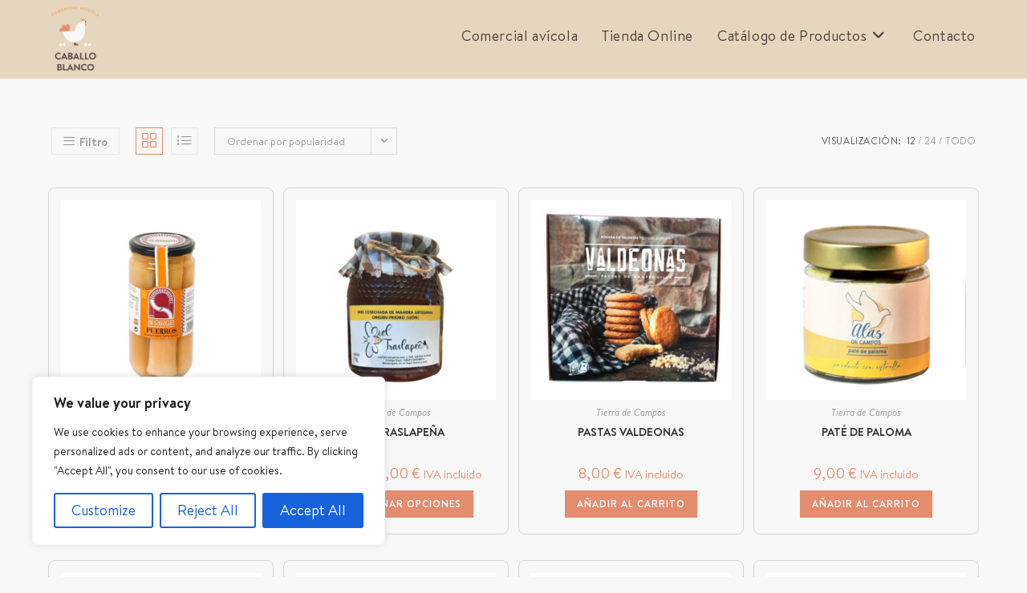

--- FILE ---
content_type: text/html; charset=UTF-8
request_url: https://caballoblancogourmet.es/categoria-producto/tierra-de-campos/
body_size: 176534
content:
<!DOCTYPE html>
<html class="html" lang="es">
<head>
	<meta charset="UTF-8">
	<link rel="profile" href="https://gmpg.org/xfn/11">

	<meta name='robots' content='index, follow, max-image-preview:large, max-snippet:-1, max-video-preview:-1' />
<meta name="viewport" content="width=device-width, initial-scale=1">
	<!-- This site is optimized with the Yoast SEO plugin v25.6 - https://yoast.com/wordpress/plugins/seo/ -->
	<title>Tierra de Campos archivos - Caballo Blanco Gourmet</title>
	<meta name="description" content="Comercial Avícola, Distribuidora de alimentos derivados del pollo, cárnicos, embutidos, conservas, quesos," />
	<link rel="canonical" href="https://caballoblancogourmet.es/categoria-producto/tierra-de-campos/" />
	<link rel="next" href="https://caballoblancogourmet.es/categoria-producto/tierra-de-campos/page/2/" />
	<meta property="og:locale" content="es_ES" />
	<meta property="og:type" content="article" />
	<meta property="og:title" content="Tierra de Campos archivos - Caballo Blanco Gourmet" />
	<meta property="og:description" content="Comercial Avícola, Distribuidora de alimentos derivados del pollo, cárnicos, embutidos, conservas, quesos," />
	<meta property="og:url" content="https://caballoblancogourmet.es/categoria-producto/tierra-de-campos/" />
	<meta property="og:site_name" content="Caballo Blanco Gourmet" />
	<meta property="og:image" content="https://caballoblancogourmet.es/wp-content/uploads/2022/11/CB-imagotipo-con-fondo-scaled-e1667813112120.jpg" />
	<meta property="og:image:width" content="299" />
	<meta property="og:image:height" content="299" />
	<meta property="og:image:type" content="image/jpeg" />
	<meta name="twitter:card" content="summary_large_image" />
	<script type="application/ld+json" class="yoast-schema-graph">{"@context":"https://schema.org","@graph":[{"@type":"CollectionPage","@id":"https://caballoblancogourmet.es/categoria-producto/tierra-de-campos/","url":"https://caballoblancogourmet.es/categoria-producto/tierra-de-campos/","name":"Tierra de Campos archivos - Caballo Blanco Gourmet","isPartOf":{"@id":"https://caballoblancogourmet.es/#website"},"primaryImageOfPage":{"@id":"https://caballoblancogourmet.es/categoria-producto/tierra-de-campos/#primaryimage"},"image":{"@id":"https://caballoblancogourmet.es/categoria-producto/tierra-de-campos/#primaryimage"},"thumbnailUrl":"https://caballoblancogourmet.es/wp-content/uploads/2022/11/puerros.jpg","description":"Comercial Avícola, Distribuidora de alimentos derivados del pollo, cárnicos, embutidos, conservas, quesos,","breadcrumb":{"@id":"https://caballoblancogourmet.es/categoria-producto/tierra-de-campos/#breadcrumb"},"inLanguage":"es"},{"@type":"ImageObject","inLanguage":"es","@id":"https://caballoblancogourmet.es/categoria-producto/tierra-de-campos/#primaryimage","url":"https://caballoblancogourmet.es/wp-content/uploads/2022/11/puerros.jpg","contentUrl":"https://caballoblancogourmet.es/wp-content/uploads/2022/11/puerros.jpg","width":1000,"height":1000},{"@type":"BreadcrumbList","@id":"https://caballoblancogourmet.es/categoria-producto/tierra-de-campos/#breadcrumb","itemListElement":[{"@type":"ListItem","position":1,"name":"Portada","item":"https://caballoblancogourmet.es/"},{"@type":"ListItem","position":2,"name":"Tierra de Campos"}]},{"@type":"WebSite","@id":"https://caballoblancogourmet.es/#website","url":"https://caballoblancogourmet.es/","name":"CABALLO BLANCO GOURMET/TIENDA","description":"Comercial Avícola. Venta online de alimentos derivados del pollo, cárnicos, embutidos, conservas,","publisher":{"@id":"https://caballoblancogourmet.es/#organization"},"alternateName":"caballo blanco gourmet tienda","potentialAction":[{"@type":"SearchAction","target":{"@type":"EntryPoint","urlTemplate":"https://caballoblancogourmet.es/?s={search_term_string}"},"query-input":{"@type":"PropertyValueSpecification","valueRequired":true,"valueName":"search_term_string"}}],"inLanguage":"es"},{"@type":"Organization","@id":"https://caballoblancogourmet.es/#organization","name":"caballo blanco gourmet tienda online","alternateName":"caballo blanco gourmet tienda online","url":"https://caballoblancogourmet.es/","logo":{"@type":"ImageObject","inLanguage":"es","@id":"https://caballoblancogourmet.es/#/schema/logo/image/","url":"https://caballoblancogourmet.es/wp-content/uploads/2022/11/CB-sin-fondo.png","contentUrl":"https://caballoblancogourmet.es/wp-content/uploads/2022/11/CB-sin-fondo.png","width":1041,"height":1421,"caption":"caballo blanco gourmet tienda online"},"image":{"@id":"https://caballoblancogourmet.es/#/schema/logo/image/"},"sameAs":["https://www.facebook.com/caballoblanco.gourmet","https://www.instagram.com/caballoblancogourmet/"]}]}</script>
	<!-- / Yoast SEO plugin. -->


<link rel='dns-prefetch' href='//www.googletagmanager.com' />
<link rel="alternate" type="application/rss+xml" title="Caballo Blanco Gourmet &raquo; Feed" href="https://caballoblancogourmet.es/feed/" />
<link rel="alternate" type="application/rss+xml" title="Caballo Blanco Gourmet &raquo; Feed de los comentarios" href="https://caballoblancogourmet.es/comments/feed/" />
<link rel="alternate" type="application/rss+xml" title="Caballo Blanco Gourmet &raquo; Tierra de Campos Categoría Feed" href="https://caballoblancogourmet.es/categoria-producto/tierra-de-campos/feed/" />
<style id='wp-img-auto-sizes-contain-inline-css'>
img:is([sizes=auto i],[sizes^="auto," i]){contain-intrinsic-size:3000px 1500px}
/*# sourceURL=wp-img-auto-sizes-contain-inline-css */
</style>
<style id='wp-emoji-styles-inline-css'>

	img.wp-smiley, img.emoji {
		display: inline !important;
		border: none !important;
		box-shadow: none !important;
		height: 1em !important;
		width: 1em !important;
		margin: 0 0.07em !important;
		vertical-align: -0.1em !important;
		background: none !important;
		padding: 0 !important;
	}
/*# sourceURL=wp-emoji-styles-inline-css */
</style>
<link rel='stylesheet' id='wp-block-library-css' href='https://caballoblancogourmet.es/wp-includes/css/dist/block-library/style.min.css?ver=6.9' media='all' />
<link rel='stylesheet' id='wc-blocks-style-css' href='https://caballoblancogourmet.es/wp-content/plugins/woocommerce/assets/client/blocks/wc-blocks.css?ver=wc-10.0.5' media='all' />
<style id='global-styles-inline-css'>
:root{--wp--preset--aspect-ratio--square: 1;--wp--preset--aspect-ratio--4-3: 4/3;--wp--preset--aspect-ratio--3-4: 3/4;--wp--preset--aspect-ratio--3-2: 3/2;--wp--preset--aspect-ratio--2-3: 2/3;--wp--preset--aspect-ratio--16-9: 16/9;--wp--preset--aspect-ratio--9-16: 9/16;--wp--preset--color--black: #000000;--wp--preset--color--cyan-bluish-gray: #abb8c3;--wp--preset--color--white: #ffffff;--wp--preset--color--pale-pink: #f78da7;--wp--preset--color--vivid-red: #cf2e2e;--wp--preset--color--luminous-vivid-orange: #ff6900;--wp--preset--color--luminous-vivid-amber: #fcb900;--wp--preset--color--light-green-cyan: #7bdcb5;--wp--preset--color--vivid-green-cyan: #00d084;--wp--preset--color--pale-cyan-blue: #8ed1fc;--wp--preset--color--vivid-cyan-blue: #0693e3;--wp--preset--color--vivid-purple: #9b51e0;--wp--preset--gradient--vivid-cyan-blue-to-vivid-purple: linear-gradient(135deg,rgb(6,147,227) 0%,rgb(155,81,224) 100%);--wp--preset--gradient--light-green-cyan-to-vivid-green-cyan: linear-gradient(135deg,rgb(122,220,180) 0%,rgb(0,208,130) 100%);--wp--preset--gradient--luminous-vivid-amber-to-luminous-vivid-orange: linear-gradient(135deg,rgb(252,185,0) 0%,rgb(255,105,0) 100%);--wp--preset--gradient--luminous-vivid-orange-to-vivid-red: linear-gradient(135deg,rgb(255,105,0) 0%,rgb(207,46,46) 100%);--wp--preset--gradient--very-light-gray-to-cyan-bluish-gray: linear-gradient(135deg,rgb(238,238,238) 0%,rgb(169,184,195) 100%);--wp--preset--gradient--cool-to-warm-spectrum: linear-gradient(135deg,rgb(74,234,220) 0%,rgb(151,120,209) 20%,rgb(207,42,186) 40%,rgb(238,44,130) 60%,rgb(251,105,98) 80%,rgb(254,248,76) 100%);--wp--preset--gradient--blush-light-purple: linear-gradient(135deg,rgb(255,206,236) 0%,rgb(152,150,240) 100%);--wp--preset--gradient--blush-bordeaux: linear-gradient(135deg,rgb(254,205,165) 0%,rgb(254,45,45) 50%,rgb(107,0,62) 100%);--wp--preset--gradient--luminous-dusk: linear-gradient(135deg,rgb(255,203,112) 0%,rgb(199,81,192) 50%,rgb(65,88,208) 100%);--wp--preset--gradient--pale-ocean: linear-gradient(135deg,rgb(255,245,203) 0%,rgb(182,227,212) 50%,rgb(51,167,181) 100%);--wp--preset--gradient--electric-grass: linear-gradient(135deg,rgb(202,248,128) 0%,rgb(113,206,126) 100%);--wp--preset--gradient--midnight: linear-gradient(135deg,rgb(2,3,129) 0%,rgb(40,116,252) 100%);--wp--preset--font-size--small: 13px;--wp--preset--font-size--medium: 20px;--wp--preset--font-size--large: 36px;--wp--preset--font-size--x-large: 42px;--wp--preset--spacing--20: 0.44rem;--wp--preset--spacing--30: 0.67rem;--wp--preset--spacing--40: 1rem;--wp--preset--spacing--50: 1.5rem;--wp--preset--spacing--60: 2.25rem;--wp--preset--spacing--70: 3.38rem;--wp--preset--spacing--80: 5.06rem;--wp--preset--shadow--natural: 6px 6px 9px rgba(0, 0, 0, 0.2);--wp--preset--shadow--deep: 12px 12px 50px rgba(0, 0, 0, 0.4);--wp--preset--shadow--sharp: 6px 6px 0px rgba(0, 0, 0, 0.2);--wp--preset--shadow--outlined: 6px 6px 0px -3px rgb(255, 255, 255), 6px 6px rgb(0, 0, 0);--wp--preset--shadow--crisp: 6px 6px 0px rgb(0, 0, 0);}:where(.is-layout-flex){gap: 0.5em;}:where(.is-layout-grid){gap: 0.5em;}body .is-layout-flex{display: flex;}.is-layout-flex{flex-wrap: wrap;align-items: center;}.is-layout-flex > :is(*, div){margin: 0;}body .is-layout-grid{display: grid;}.is-layout-grid > :is(*, div){margin: 0;}:where(.wp-block-columns.is-layout-flex){gap: 2em;}:where(.wp-block-columns.is-layout-grid){gap: 2em;}:where(.wp-block-post-template.is-layout-flex){gap: 1.25em;}:where(.wp-block-post-template.is-layout-grid){gap: 1.25em;}.has-black-color{color: var(--wp--preset--color--black) !important;}.has-cyan-bluish-gray-color{color: var(--wp--preset--color--cyan-bluish-gray) !important;}.has-white-color{color: var(--wp--preset--color--white) !important;}.has-pale-pink-color{color: var(--wp--preset--color--pale-pink) !important;}.has-vivid-red-color{color: var(--wp--preset--color--vivid-red) !important;}.has-luminous-vivid-orange-color{color: var(--wp--preset--color--luminous-vivid-orange) !important;}.has-luminous-vivid-amber-color{color: var(--wp--preset--color--luminous-vivid-amber) !important;}.has-light-green-cyan-color{color: var(--wp--preset--color--light-green-cyan) !important;}.has-vivid-green-cyan-color{color: var(--wp--preset--color--vivid-green-cyan) !important;}.has-pale-cyan-blue-color{color: var(--wp--preset--color--pale-cyan-blue) !important;}.has-vivid-cyan-blue-color{color: var(--wp--preset--color--vivid-cyan-blue) !important;}.has-vivid-purple-color{color: var(--wp--preset--color--vivid-purple) !important;}.has-black-background-color{background-color: var(--wp--preset--color--black) !important;}.has-cyan-bluish-gray-background-color{background-color: var(--wp--preset--color--cyan-bluish-gray) !important;}.has-white-background-color{background-color: var(--wp--preset--color--white) !important;}.has-pale-pink-background-color{background-color: var(--wp--preset--color--pale-pink) !important;}.has-vivid-red-background-color{background-color: var(--wp--preset--color--vivid-red) !important;}.has-luminous-vivid-orange-background-color{background-color: var(--wp--preset--color--luminous-vivid-orange) !important;}.has-luminous-vivid-amber-background-color{background-color: var(--wp--preset--color--luminous-vivid-amber) !important;}.has-light-green-cyan-background-color{background-color: var(--wp--preset--color--light-green-cyan) !important;}.has-vivid-green-cyan-background-color{background-color: var(--wp--preset--color--vivid-green-cyan) !important;}.has-pale-cyan-blue-background-color{background-color: var(--wp--preset--color--pale-cyan-blue) !important;}.has-vivid-cyan-blue-background-color{background-color: var(--wp--preset--color--vivid-cyan-blue) !important;}.has-vivid-purple-background-color{background-color: var(--wp--preset--color--vivid-purple) !important;}.has-black-border-color{border-color: var(--wp--preset--color--black) !important;}.has-cyan-bluish-gray-border-color{border-color: var(--wp--preset--color--cyan-bluish-gray) !important;}.has-white-border-color{border-color: var(--wp--preset--color--white) !important;}.has-pale-pink-border-color{border-color: var(--wp--preset--color--pale-pink) !important;}.has-vivid-red-border-color{border-color: var(--wp--preset--color--vivid-red) !important;}.has-luminous-vivid-orange-border-color{border-color: var(--wp--preset--color--luminous-vivid-orange) !important;}.has-luminous-vivid-amber-border-color{border-color: var(--wp--preset--color--luminous-vivid-amber) !important;}.has-light-green-cyan-border-color{border-color: var(--wp--preset--color--light-green-cyan) !important;}.has-vivid-green-cyan-border-color{border-color: var(--wp--preset--color--vivid-green-cyan) !important;}.has-pale-cyan-blue-border-color{border-color: var(--wp--preset--color--pale-cyan-blue) !important;}.has-vivid-cyan-blue-border-color{border-color: var(--wp--preset--color--vivid-cyan-blue) !important;}.has-vivid-purple-border-color{border-color: var(--wp--preset--color--vivid-purple) !important;}.has-vivid-cyan-blue-to-vivid-purple-gradient-background{background: var(--wp--preset--gradient--vivid-cyan-blue-to-vivid-purple) !important;}.has-light-green-cyan-to-vivid-green-cyan-gradient-background{background: var(--wp--preset--gradient--light-green-cyan-to-vivid-green-cyan) !important;}.has-luminous-vivid-amber-to-luminous-vivid-orange-gradient-background{background: var(--wp--preset--gradient--luminous-vivid-amber-to-luminous-vivid-orange) !important;}.has-luminous-vivid-orange-to-vivid-red-gradient-background{background: var(--wp--preset--gradient--luminous-vivid-orange-to-vivid-red) !important;}.has-very-light-gray-to-cyan-bluish-gray-gradient-background{background: var(--wp--preset--gradient--very-light-gray-to-cyan-bluish-gray) !important;}.has-cool-to-warm-spectrum-gradient-background{background: var(--wp--preset--gradient--cool-to-warm-spectrum) !important;}.has-blush-light-purple-gradient-background{background: var(--wp--preset--gradient--blush-light-purple) !important;}.has-blush-bordeaux-gradient-background{background: var(--wp--preset--gradient--blush-bordeaux) !important;}.has-luminous-dusk-gradient-background{background: var(--wp--preset--gradient--luminous-dusk) !important;}.has-pale-ocean-gradient-background{background: var(--wp--preset--gradient--pale-ocean) !important;}.has-electric-grass-gradient-background{background: var(--wp--preset--gradient--electric-grass) !important;}.has-midnight-gradient-background{background: var(--wp--preset--gradient--midnight) !important;}.has-small-font-size{font-size: var(--wp--preset--font-size--small) !important;}.has-medium-font-size{font-size: var(--wp--preset--font-size--medium) !important;}.has-large-font-size{font-size: var(--wp--preset--font-size--large) !important;}.has-x-large-font-size{font-size: var(--wp--preset--font-size--x-large) !important;}
/*# sourceURL=global-styles-inline-css */
</style>

<style id='classic-theme-styles-inline-css'>
/*! This file is auto-generated */
.wp-block-button__link{color:#fff;background-color:#32373c;border-radius:9999px;box-shadow:none;text-decoration:none;padding:calc(.667em + 2px) calc(1.333em + 2px);font-size:1.125em}.wp-block-file__button{background:#32373c;color:#fff;text-decoration:none}
/*# sourceURL=/wp-includes/css/classic-themes.min.css */
</style>
<style id='woocommerce-inline-inline-css'>
.woocommerce form .form-row .required { visibility: visible; }
/*# sourceURL=woocommerce-inline-inline-css */
</style>
<link rel='stylesheet' id='brands-styles-css' href='https://caballoblancogourmet.es/wp-content/plugins/woocommerce/assets/css/brands.css?ver=10.0.5' media='all' />
<link rel='stylesheet' id='oceanwp-woo-mini-cart-css' href='https://caballoblancogourmet.es/wp-content/themes/oceanwp/assets/css/woo/woo-mini-cart.min.css?ver=6.9' media='all' />
<link rel='stylesheet' id='font-awesome-css' href='https://caballoblancogourmet.es/wp-content/themes/oceanwp/assets/fonts/fontawesome/css/all.min.css?ver=6.4.2' media='all' />
<link rel='stylesheet' id='simple-line-icons-css' href='https://caballoblancogourmet.es/wp-content/themes/oceanwp/assets/css/third/simple-line-icons.min.css?ver=2.4.0' media='all' />
<link rel='stylesheet' id='oceanwp-style-css' href='https://caballoblancogourmet.es/wp-content/themes/oceanwp/assets/css/style.min.css?ver=4.0.3' media='all' />
<link rel='stylesheet' id='elementor-frontend-css' href='https://caballoblancogourmet.es/wp-content/plugins/elementor/assets/css/frontend.min.css?ver=3.31.1' media='all' />
<link rel='stylesheet' id='widget-image-css' href='https://caballoblancogourmet.es/wp-content/plugins/elementor/assets/css/widget-image.min.css?ver=3.31.1' media='all' />
<link rel='stylesheet' id='widget-heading-css' href='https://caballoblancogourmet.es/wp-content/plugins/elementor/assets/css/widget-heading.min.css?ver=3.31.1' media='all' />
<link rel='stylesheet' id='widget-social-icons-css' href='https://caballoblancogourmet.es/wp-content/plugins/elementor/assets/css/widget-social-icons.min.css?ver=3.31.1' media='all' />
<link rel='stylesheet' id='e-apple-webkit-css' href='https://caballoblancogourmet.es/wp-content/plugins/elementor/assets/css/conditionals/apple-webkit.min.css?ver=3.31.1' media='all' />
<link rel='stylesheet' id='elementor-icons-css' href='https://caballoblancogourmet.es/wp-content/plugins/elementor/assets/lib/eicons/css/elementor-icons.min.css?ver=5.43.0' media='all' />
<link rel='stylesheet' id='elementor-post-5-css' href='https://caballoblancogourmet.es/wp-content/uploads/elementor/css/post-5.css?ver=1769235876' media='all' />
<link rel='stylesheet' id='e-popup-style-css' href='https://caballoblancogourmet.es/wp-content/plugins/elementor-pro/assets/css/conditionals/popup.min.css?ver=3.25.5' media='all' />
<link rel='stylesheet' id='elementor-post-186-css' href='https://caballoblancogourmet.es/wp-content/uploads/elementor/css/post-186.css?ver=1769235876' media='all' />
<link rel='stylesheet' id='oceanwp-woocommerce-css' href='https://caballoblancogourmet.es/wp-content/themes/oceanwp/assets/css/woo/woocommerce.min.css?ver=6.9' media='all' />
<link rel='stylesheet' id='oceanwp-woo-star-font-css' href='https://caballoblancogourmet.es/wp-content/themes/oceanwp/assets/css/woo/woo-star-font.min.css?ver=6.9' media='all' />
<link rel='stylesheet' id='oe-widgets-style-css' href='https://caballoblancogourmet.es/wp-content/plugins/ocean-extra/assets/css/widgets.css?ver=6.9' media='all' />
<link rel='stylesheet' id='elementor-gf-local-robotoslab-css' href='https://caballoblancogourmet.es/wp-content/uploads/elementor/google-fonts/css/robotoslab.css?ver=1748848383' media='all' />
<link rel='stylesheet' id='elementor-gf-local-roboto-css' href='https://caballoblancogourmet.es/wp-content/uploads/elementor/google-fonts/css/roboto.css?ver=1748848396' media='all' />
<link rel='stylesheet' id='elementor-icons-shared-0-css' href='https://caballoblancogourmet.es/wp-content/plugins/elementor/assets/lib/font-awesome/css/fontawesome.min.css?ver=5.15.3' media='all' />
<link rel='stylesheet' id='elementor-icons-fa-brands-css' href='https://caballoblancogourmet.es/wp-content/plugins/elementor/assets/lib/font-awesome/css/brands.min.css?ver=5.15.3' media='all' />
<script id="cookie-law-info-js-extra">
var _ckyConfig = {"_ipData":[],"_assetsURL":"https://caballoblancogourmet.es/wp-content/plugins/cookie-law-info/lite/frontend/images/","_publicURL":"https://caballoblancogourmet.es","_expiry":"365","_categories":[{"name":"Necessary","slug":"necessary","isNecessary":true,"ccpaDoNotSell":true,"cookies":[],"active":true,"defaultConsent":{"gdpr":true,"ccpa":true}},{"name":"Functional","slug":"functional","isNecessary":false,"ccpaDoNotSell":true,"cookies":[],"active":true,"defaultConsent":{"gdpr":false,"ccpa":false}},{"name":"Analytics","slug":"analytics","isNecessary":false,"ccpaDoNotSell":true,"cookies":[],"active":true,"defaultConsent":{"gdpr":false,"ccpa":false}},{"name":"Performance","slug":"performance","isNecessary":false,"ccpaDoNotSell":true,"cookies":[],"active":true,"defaultConsent":{"gdpr":false,"ccpa":false}},{"name":"Advertisement","slug":"advertisement","isNecessary":false,"ccpaDoNotSell":true,"cookies":[],"active":true,"defaultConsent":{"gdpr":false,"ccpa":false}}],"_activeLaw":"gdpr","_rootDomain":"","_block":"1","_showBanner":"1","_bannerConfig":{"settings":{"type":"box","preferenceCenterType":"popup","position":"bottom-left","applicableLaw":"gdpr"},"behaviours":{"reloadBannerOnAccept":false,"loadAnalyticsByDefault":false,"animations":{"onLoad":"animate","onHide":"sticky"}},"config":{"revisitConsent":{"status":true,"tag":"revisit-consent","position":"bottom-left","meta":{"url":"#"},"styles":{"background-color":"#0056A7"},"elements":{"title":{"type":"text","tag":"revisit-consent-title","status":true,"styles":{"color":"#0056a7"}}}},"preferenceCenter":{"toggle":{"status":true,"tag":"detail-category-toggle","type":"toggle","states":{"active":{"styles":{"background-color":"#1863DC"}},"inactive":{"styles":{"background-color":"#D0D5D2"}}}}},"categoryPreview":{"status":false,"toggle":{"status":true,"tag":"detail-category-preview-toggle","type":"toggle","states":{"active":{"styles":{"background-color":"#1863DC"}},"inactive":{"styles":{"background-color":"#D0D5D2"}}}}},"videoPlaceholder":{"status":true,"styles":{"background-color":"#000000","border-color":"#000000cc","color":"#ffffff"}},"readMore":{"status":false,"tag":"readmore-button","type":"link","meta":{"noFollow":true,"newTab":true},"styles":{"color":"#1863DC","background-color":"transparent","border-color":"transparent"}},"showMore":{"status":true,"tag":"show-desc-button","type":"button","styles":{"color":"#1863DC"}},"showLess":{"status":true,"tag":"hide-desc-button","type":"button","styles":{"color":"#1863DC"}},"alwaysActive":{"status":true,"tag":"always-active","styles":{"color":"#008000"}},"manualLinks":{"status":true,"tag":"manual-links","type":"link","styles":{"color":"#1863DC"}},"auditTable":{"status":true},"optOption":{"status":true,"toggle":{"status":true,"tag":"optout-option-toggle","type":"toggle","states":{"active":{"styles":{"background-color":"#1863dc"}},"inactive":{"styles":{"background-color":"#FFFFFF"}}}}}}},"_version":"3.3.9.1","_logConsent":"1","_tags":[{"tag":"accept-button","styles":{"color":"#FFFFFF","background-color":"#1863DC","border-color":"#1863DC"}},{"tag":"reject-button","styles":{"color":"#1863DC","background-color":"transparent","border-color":"#1863DC"}},{"tag":"settings-button","styles":{"color":"#1863DC","background-color":"transparent","border-color":"#1863DC"}},{"tag":"readmore-button","styles":{"color":"#1863DC","background-color":"transparent","border-color":"transparent"}},{"tag":"donotsell-button","styles":{"color":"#1863DC","background-color":"transparent","border-color":"transparent"}},{"tag":"show-desc-button","styles":{"color":"#1863DC"}},{"tag":"hide-desc-button","styles":{"color":"#1863DC"}},{"tag":"cky-always-active","styles":[]},{"tag":"cky-link","styles":[]},{"tag":"accept-button","styles":{"color":"#FFFFFF","background-color":"#1863DC","border-color":"#1863DC"}},{"tag":"revisit-consent","styles":{"background-color":"#0056A7"}}],"_shortCodes":[{"key":"cky_readmore","content":"\u003Ca href=\"#\" class=\"cky-policy\" aria-label=\"Read More\" target=\"_blank\" rel=\"noopener\" data-cky-tag=\"readmore-button\"\u003ERead More\u003C/a\u003E","tag":"readmore-button","status":false,"attributes":{"rel":"nofollow","target":"_blank"}},{"key":"cky_show_desc","content":"\u003Cbutton class=\"cky-show-desc-btn\" data-cky-tag=\"show-desc-button\" aria-label=\"Show more\"\u003EShow more\u003C/button\u003E","tag":"show-desc-button","status":true,"attributes":[]},{"key":"cky_hide_desc","content":"\u003Cbutton class=\"cky-show-desc-btn\" data-cky-tag=\"hide-desc-button\" aria-label=\"Show less\"\u003EShow less\u003C/button\u003E","tag":"hide-desc-button","status":true,"attributes":[]},{"key":"cky_optout_show_desc","content":"[cky_optout_show_desc]","tag":"optout-show-desc-button","status":true,"attributes":[]},{"key":"cky_optout_hide_desc","content":"[cky_optout_hide_desc]","tag":"optout-hide-desc-button","status":true,"attributes":[]},{"key":"cky_category_toggle_label","content":"[cky_{{status}}_category_label] [cky_preference_{{category_slug}}_title]","tag":"","status":true,"attributes":[]},{"key":"cky_enable_category_label","content":"Enable","tag":"","status":true,"attributes":[]},{"key":"cky_disable_category_label","content":"Disable","tag":"","status":true,"attributes":[]},{"key":"cky_video_placeholder","content":"\u003Cdiv class=\"video-placeholder-normal\" data-cky-tag=\"video-placeholder\" id=\"[UNIQUEID]\"\u003E\u003Cp class=\"video-placeholder-text-normal\" data-cky-tag=\"placeholder-title\"\u003EPlease accept the cookie consent\u003C/p\u003E\u003C/div\u003E","tag":"","status":true,"attributes":[]},{"key":"cky_enable_optout_label","content":"Enable","tag":"","status":true,"attributes":[]},{"key":"cky_disable_optout_label","content":"Disable","tag":"","status":true,"attributes":[]},{"key":"cky_optout_toggle_label","content":"[cky_{{status}}_optout_label] [cky_optout_option_title]","tag":"","status":true,"attributes":[]},{"key":"cky_optout_option_title","content":"Do Not Sell or Share My Personal Information","tag":"","status":true,"attributes":[]},{"key":"cky_optout_close_label","content":"Close","tag":"","status":true,"attributes":[]},{"key":"cky_preference_close_label","content":"Close","tag":"","status":true,"attributes":[]}],"_rtl":"","_language":"en","_providersToBlock":[]};
var _ckyStyles = {"css":".cky-overlay{background: #000000; opacity: 0.4; position: fixed; top: 0; left: 0; width: 100%; height: 100%; z-index: 99999999;}.cky-hide{display: none;}.cky-btn-revisit-wrapper{display: flex; align-items: center; justify-content: center; background: #0056a7; width: 45px; height: 45px; border-radius: 50%; position: fixed; z-index: 999999; cursor: pointer;}.cky-revisit-bottom-left{bottom: 15px; left: 15px;}.cky-revisit-bottom-right{bottom: 15px; right: 15px;}.cky-btn-revisit-wrapper .cky-btn-revisit{display: flex; align-items: center; justify-content: center; background: none; border: none; cursor: pointer; position: relative; margin: 0; padding: 0;}.cky-btn-revisit-wrapper .cky-btn-revisit img{max-width: fit-content; margin: 0; height: 30px; width: 30px;}.cky-revisit-bottom-left:hover::before{content: attr(data-tooltip); position: absolute; background: #4e4b66; color: #ffffff; left: calc(100% + 7px); font-size: 12px; line-height: 16px; width: max-content; padding: 4px 8px; border-radius: 4px;}.cky-revisit-bottom-left:hover::after{position: absolute; content: \"\"; border: 5px solid transparent; left: calc(100% + 2px); border-left-width: 0; border-right-color: #4e4b66;}.cky-revisit-bottom-right:hover::before{content: attr(data-tooltip); position: absolute; background: #4e4b66; color: #ffffff; right: calc(100% + 7px); font-size: 12px; line-height: 16px; width: max-content; padding: 4px 8px; border-radius: 4px;}.cky-revisit-bottom-right:hover::after{position: absolute; content: \"\"; border: 5px solid transparent; right: calc(100% + 2px); border-right-width: 0; border-left-color: #4e4b66;}.cky-revisit-hide{display: none;}.cky-consent-container{position: fixed; width: 440px; box-sizing: border-box; z-index: 9999999; border-radius: 6px;}.cky-consent-container .cky-consent-bar{background: #ffffff; border: 1px solid; padding: 20px 26px; box-shadow: 0 -1px 10px 0 #acabab4d; border-radius: 6px;}.cky-box-bottom-left{bottom: 40px; left: 40px;}.cky-box-bottom-right{bottom: 40px; right: 40px;}.cky-box-top-left{top: 40px; left: 40px;}.cky-box-top-right{top: 40px; right: 40px;}.cky-custom-brand-logo-wrapper .cky-custom-brand-logo{width: 100px; height: auto; margin: 0 0 12px 0;}.cky-notice .cky-title{color: #212121; font-weight: 700; font-size: 18px; line-height: 24px; margin: 0 0 12px 0;}.cky-notice-des *,.cky-preference-content-wrapper *,.cky-accordion-header-des *,.cky-gpc-wrapper .cky-gpc-desc *{font-size: 14px;}.cky-notice-des{color: #212121; font-size: 14px; line-height: 24px; font-weight: 400;}.cky-notice-des img{height: 25px; width: 25px;}.cky-consent-bar .cky-notice-des p,.cky-gpc-wrapper .cky-gpc-desc p,.cky-preference-body-wrapper .cky-preference-content-wrapper p,.cky-accordion-header-wrapper .cky-accordion-header-des p,.cky-cookie-des-table li div:last-child p{color: inherit; margin-top: 0; overflow-wrap: break-word;}.cky-notice-des P:last-child,.cky-preference-content-wrapper p:last-child,.cky-cookie-des-table li div:last-child p:last-child,.cky-gpc-wrapper .cky-gpc-desc p:last-child{margin-bottom: 0;}.cky-notice-des a.cky-policy,.cky-notice-des button.cky-policy{font-size: 14px; color: #1863dc; white-space: nowrap; cursor: pointer; background: transparent; border: 1px solid; text-decoration: underline;}.cky-notice-des button.cky-policy{padding: 0;}.cky-notice-des a.cky-policy:focus-visible,.cky-notice-des button.cky-policy:focus-visible,.cky-preference-content-wrapper .cky-show-desc-btn:focus-visible,.cky-accordion-header .cky-accordion-btn:focus-visible,.cky-preference-header .cky-btn-close:focus-visible,.cky-switch input[type=\"checkbox\"]:focus-visible,.cky-footer-wrapper a:focus-visible,.cky-btn:focus-visible{outline: 2px solid #1863dc; outline-offset: 2px;}.cky-btn:focus:not(:focus-visible),.cky-accordion-header .cky-accordion-btn:focus:not(:focus-visible),.cky-preference-content-wrapper .cky-show-desc-btn:focus:not(:focus-visible),.cky-btn-revisit-wrapper .cky-btn-revisit:focus:not(:focus-visible),.cky-preference-header .cky-btn-close:focus:not(:focus-visible),.cky-consent-bar .cky-banner-btn-close:focus:not(:focus-visible){outline: 0;}button.cky-show-desc-btn:not(:hover):not(:active){color: #1863dc; background: transparent;}button.cky-accordion-btn:not(:hover):not(:active),button.cky-banner-btn-close:not(:hover):not(:active),button.cky-btn-revisit:not(:hover):not(:active),button.cky-btn-close:not(:hover):not(:active){background: transparent;}.cky-consent-bar button:hover,.cky-modal.cky-modal-open button:hover,.cky-consent-bar button:focus,.cky-modal.cky-modal-open button:focus{text-decoration: none;}.cky-notice-btn-wrapper{display: flex; justify-content: flex-start; align-items: center; flex-wrap: wrap; margin-top: 16px;}.cky-notice-btn-wrapper .cky-btn{text-shadow: none; box-shadow: none;}.cky-btn{flex: auto; max-width: 100%; font-size: 14px; font-family: inherit; line-height: 24px; padding: 8px; font-weight: 500; margin: 0 8px 0 0; border-radius: 2px; cursor: pointer; text-align: center; text-transform: none; min-height: 0;}.cky-btn:hover{opacity: 0.8;}.cky-btn-customize{color: #1863dc; background: transparent; border: 2px solid #1863dc;}.cky-btn-reject{color: #1863dc; background: transparent; border: 2px solid #1863dc;}.cky-btn-accept{background: #1863dc; color: #ffffff; border: 2px solid #1863dc;}.cky-btn:last-child{margin-right: 0;}@media (max-width: 576px){.cky-box-bottom-left{bottom: 0; left: 0;}.cky-box-bottom-right{bottom: 0; right: 0;}.cky-box-top-left{top: 0; left: 0;}.cky-box-top-right{top: 0; right: 0;}}@media (max-width: 440px){.cky-box-bottom-left, .cky-box-bottom-right, .cky-box-top-left, .cky-box-top-right{width: 100%; max-width: 100%;}.cky-consent-container .cky-consent-bar{padding: 20px 0;}.cky-custom-brand-logo-wrapper, .cky-notice .cky-title, .cky-notice-des, .cky-notice-btn-wrapper{padding: 0 24px;}.cky-notice-des{max-height: 40vh; overflow-y: scroll;}.cky-notice-btn-wrapper{flex-direction: column; margin-top: 0;}.cky-btn{width: 100%; margin: 10px 0 0 0;}.cky-notice-btn-wrapper .cky-btn-customize{order: 2;}.cky-notice-btn-wrapper .cky-btn-reject{order: 3;}.cky-notice-btn-wrapper .cky-btn-accept{order: 1; margin-top: 16px;}}@media (max-width: 352px){.cky-notice .cky-title{font-size: 16px;}.cky-notice-des *{font-size: 12px;}.cky-notice-des, .cky-btn{font-size: 12px;}}.cky-modal.cky-modal-open{display: flex; visibility: visible; -webkit-transform: translate(-50%, -50%); -moz-transform: translate(-50%, -50%); -ms-transform: translate(-50%, -50%); -o-transform: translate(-50%, -50%); transform: translate(-50%, -50%); top: 50%; left: 50%; transition: all 1s ease;}.cky-modal{box-shadow: 0 32px 68px rgba(0, 0, 0, 0.3); margin: 0 auto; position: fixed; max-width: 100%; background: #ffffff; top: 50%; box-sizing: border-box; border-radius: 6px; z-index: 999999999; color: #212121; -webkit-transform: translate(-50%, 100%); -moz-transform: translate(-50%, 100%); -ms-transform: translate(-50%, 100%); -o-transform: translate(-50%, 100%); transform: translate(-50%, 100%); visibility: hidden; transition: all 0s ease;}.cky-preference-center{max-height: 79vh; overflow: hidden; width: 845px; overflow: hidden; flex: 1 1 0; display: flex; flex-direction: column; border-radius: 6px;}.cky-preference-header{display: flex; align-items: center; justify-content: space-between; padding: 22px 24px; border-bottom: 1px solid;}.cky-preference-header .cky-preference-title{font-size: 18px; font-weight: 700; line-height: 24px;}.cky-preference-header .cky-btn-close{margin: 0; cursor: pointer; vertical-align: middle; padding: 0; background: none; border: none; width: auto; height: auto; min-height: 0; line-height: 0; text-shadow: none; box-shadow: none;}.cky-preference-header .cky-btn-close img{margin: 0; height: 10px; width: 10px;}.cky-preference-body-wrapper{padding: 0 24px; flex: 1; overflow: auto; box-sizing: border-box;}.cky-preference-content-wrapper,.cky-gpc-wrapper .cky-gpc-desc{font-size: 14px; line-height: 24px; font-weight: 400; padding: 12px 0;}.cky-preference-content-wrapper{border-bottom: 1px solid;}.cky-preference-content-wrapper img{height: 25px; width: 25px;}.cky-preference-content-wrapper .cky-show-desc-btn{font-size: 14px; font-family: inherit; color: #1863dc; text-decoration: none; line-height: 24px; padding: 0; margin: 0; white-space: nowrap; cursor: pointer; background: transparent; border-color: transparent; text-transform: none; min-height: 0; text-shadow: none; box-shadow: none;}.cky-accordion-wrapper{margin-bottom: 10px;}.cky-accordion{border-bottom: 1px solid;}.cky-accordion:last-child{border-bottom: none;}.cky-accordion .cky-accordion-item{display: flex; margin-top: 10px;}.cky-accordion .cky-accordion-body{display: none;}.cky-accordion.cky-accordion-active .cky-accordion-body{display: block; padding: 0 22px; margin-bottom: 16px;}.cky-accordion-header-wrapper{cursor: pointer; width: 100%;}.cky-accordion-item .cky-accordion-header{display: flex; justify-content: space-between; align-items: center;}.cky-accordion-header .cky-accordion-btn{font-size: 16px; font-family: inherit; color: #212121; line-height: 24px; background: none; border: none; font-weight: 700; padding: 0; margin: 0; cursor: pointer; text-transform: none; min-height: 0; text-shadow: none; box-shadow: none;}.cky-accordion-header .cky-always-active{color: #008000; font-weight: 600; line-height: 24px; font-size: 14px;}.cky-accordion-header-des{font-size: 14px; line-height: 24px; margin: 10px 0 16px 0;}.cky-accordion-chevron{margin-right: 22px; position: relative; cursor: pointer;}.cky-accordion-chevron-hide{display: none;}.cky-accordion .cky-accordion-chevron i::before{content: \"\"; position: absolute; border-right: 1.4px solid; border-bottom: 1.4px solid; border-color: inherit; height: 6px; width: 6px; -webkit-transform: rotate(-45deg); -moz-transform: rotate(-45deg); -ms-transform: rotate(-45deg); -o-transform: rotate(-45deg); transform: rotate(-45deg); transition: all 0.2s ease-in-out; top: 8px;}.cky-accordion.cky-accordion-active .cky-accordion-chevron i::before{-webkit-transform: rotate(45deg); -moz-transform: rotate(45deg); -ms-transform: rotate(45deg); -o-transform: rotate(45deg); transform: rotate(45deg);}.cky-audit-table{background: #f4f4f4; border-radius: 6px;}.cky-audit-table .cky-empty-cookies-text{color: inherit; font-size: 12px; line-height: 24px; margin: 0; padding: 10px;}.cky-audit-table .cky-cookie-des-table{font-size: 12px; line-height: 24px; font-weight: normal; padding: 15px 10px; border-bottom: 1px solid; border-bottom-color: inherit; margin: 0;}.cky-audit-table .cky-cookie-des-table:last-child{border-bottom: none;}.cky-audit-table .cky-cookie-des-table li{list-style-type: none; display: flex; padding: 3px 0;}.cky-audit-table .cky-cookie-des-table li:first-child{padding-top: 0;}.cky-cookie-des-table li div:first-child{width: 100px; font-weight: 600; word-break: break-word; word-wrap: break-word;}.cky-cookie-des-table li div:last-child{flex: 1; word-break: break-word; word-wrap: break-word; margin-left: 8px;}.cky-footer-shadow{display: block; width: 100%; height: 40px; background: linear-gradient(180deg, rgba(255, 255, 255, 0) 0%, #ffffff 100%); position: absolute; bottom: calc(100% - 1px);}.cky-footer-wrapper{position: relative;}.cky-prefrence-btn-wrapper{display: flex; flex-wrap: wrap; align-items: center; justify-content: center; padding: 22px 24px; border-top: 1px solid;}.cky-prefrence-btn-wrapper .cky-btn{flex: auto; max-width: 100%; text-shadow: none; box-shadow: none;}.cky-btn-preferences{color: #1863dc; background: transparent; border: 2px solid #1863dc;}.cky-preference-header,.cky-preference-body-wrapper,.cky-preference-content-wrapper,.cky-accordion-wrapper,.cky-accordion,.cky-accordion-wrapper,.cky-footer-wrapper,.cky-prefrence-btn-wrapper{border-color: inherit;}@media (max-width: 845px){.cky-modal{max-width: calc(100% - 16px);}}@media (max-width: 576px){.cky-modal{max-width: 100%;}.cky-preference-center{max-height: 100vh;}.cky-prefrence-btn-wrapper{flex-direction: column;}.cky-accordion.cky-accordion-active .cky-accordion-body{padding-right: 0;}.cky-prefrence-btn-wrapper .cky-btn{width: 100%; margin: 10px 0 0 0;}.cky-prefrence-btn-wrapper .cky-btn-reject{order: 3;}.cky-prefrence-btn-wrapper .cky-btn-accept{order: 1; margin-top: 0;}.cky-prefrence-btn-wrapper .cky-btn-preferences{order: 2;}}@media (max-width: 425px){.cky-accordion-chevron{margin-right: 15px;}.cky-notice-btn-wrapper{margin-top: 0;}.cky-accordion.cky-accordion-active .cky-accordion-body{padding: 0 15px;}}@media (max-width: 352px){.cky-preference-header .cky-preference-title{font-size: 16px;}.cky-preference-header{padding: 16px 24px;}.cky-preference-content-wrapper *, .cky-accordion-header-des *{font-size: 12px;}.cky-preference-content-wrapper, .cky-preference-content-wrapper .cky-show-more, .cky-accordion-header .cky-always-active, .cky-accordion-header-des, .cky-preference-content-wrapper .cky-show-desc-btn, .cky-notice-des a.cky-policy{font-size: 12px;}.cky-accordion-header .cky-accordion-btn{font-size: 14px;}}.cky-switch{display: flex;}.cky-switch input[type=\"checkbox\"]{position: relative; width: 44px; height: 24px; margin: 0; background: #d0d5d2; -webkit-appearance: none; border-radius: 50px; cursor: pointer; outline: 0; border: none; top: 0;}.cky-switch input[type=\"checkbox\"]:checked{background: #1863dc;}.cky-switch input[type=\"checkbox\"]:before{position: absolute; content: \"\"; height: 20px; width: 20px; left: 2px; bottom: 2px; border-radius: 50%; background-color: white; -webkit-transition: 0.4s; transition: 0.4s; margin: 0;}.cky-switch input[type=\"checkbox\"]:after{display: none;}.cky-switch input[type=\"checkbox\"]:checked:before{-webkit-transform: translateX(20px); -ms-transform: translateX(20px); transform: translateX(20px);}@media (max-width: 425px){.cky-switch input[type=\"checkbox\"]{width: 38px; height: 21px;}.cky-switch input[type=\"checkbox\"]:before{height: 17px; width: 17px;}.cky-switch input[type=\"checkbox\"]:checked:before{-webkit-transform: translateX(17px); -ms-transform: translateX(17px); transform: translateX(17px);}}.cky-consent-bar .cky-banner-btn-close{position: absolute; right: 9px; top: 5px; background: none; border: none; cursor: pointer; padding: 0; margin: 0; min-height: 0; line-height: 0; height: auto; width: auto; text-shadow: none; box-shadow: none;}.cky-consent-bar .cky-banner-btn-close img{height: 9px; width: 9px; margin: 0;}.cky-notice-group{font-size: 14px; line-height: 24px; font-weight: 400; color: #212121;}.cky-notice-btn-wrapper .cky-btn-do-not-sell{font-size: 14px; line-height: 24px; padding: 6px 0; margin: 0; font-weight: 500; background: none; border-radius: 2px; border: none; cursor: pointer; text-align: left; color: #1863dc; background: transparent; border-color: transparent; box-shadow: none; text-shadow: none;}.cky-consent-bar .cky-banner-btn-close:focus-visible,.cky-notice-btn-wrapper .cky-btn-do-not-sell:focus-visible,.cky-opt-out-btn-wrapper .cky-btn:focus-visible,.cky-opt-out-checkbox-wrapper input[type=\"checkbox\"].cky-opt-out-checkbox:focus-visible{outline: 2px solid #1863dc; outline-offset: 2px;}@media (max-width: 440px){.cky-consent-container{width: 100%;}}@media (max-width: 352px){.cky-notice-des a.cky-policy, .cky-notice-btn-wrapper .cky-btn-do-not-sell{font-size: 12px;}}.cky-opt-out-wrapper{padding: 12px 0;}.cky-opt-out-wrapper .cky-opt-out-checkbox-wrapper{display: flex; align-items: center;}.cky-opt-out-checkbox-wrapper .cky-opt-out-checkbox-label{font-size: 16px; font-weight: 700; line-height: 24px; margin: 0 0 0 12px; cursor: pointer;}.cky-opt-out-checkbox-wrapper input[type=\"checkbox\"].cky-opt-out-checkbox{background-color: #ffffff; border: 1px solid black; width: 20px; height: 18.5px; margin: 0; -webkit-appearance: none; position: relative; display: flex; align-items: center; justify-content: center; border-radius: 2px; cursor: pointer;}.cky-opt-out-checkbox-wrapper input[type=\"checkbox\"].cky-opt-out-checkbox:checked{background-color: #1863dc; border: none;}.cky-opt-out-checkbox-wrapper input[type=\"checkbox\"].cky-opt-out-checkbox:checked::after{left: 6px; bottom: 4px; width: 7px; height: 13px; border: solid #ffffff; border-width: 0 3px 3px 0; border-radius: 2px; -webkit-transform: rotate(45deg); -ms-transform: rotate(45deg); transform: rotate(45deg); content: \"\"; position: absolute; box-sizing: border-box;}.cky-opt-out-checkbox-wrapper.cky-disabled .cky-opt-out-checkbox-label,.cky-opt-out-checkbox-wrapper.cky-disabled input[type=\"checkbox\"].cky-opt-out-checkbox{cursor: no-drop;}.cky-gpc-wrapper{margin: 0 0 0 32px;}.cky-footer-wrapper .cky-opt-out-btn-wrapper{display: flex; flex-wrap: wrap; align-items: center; justify-content: center; padding: 22px 24px;}.cky-opt-out-btn-wrapper .cky-btn{flex: auto; max-width: 100%; text-shadow: none; box-shadow: none;}.cky-opt-out-btn-wrapper .cky-btn-cancel{border: 1px solid #dedfe0; background: transparent; color: #858585;}.cky-opt-out-btn-wrapper .cky-btn-confirm{background: #1863dc; color: #ffffff; border: 1px solid #1863dc;}@media (max-width: 352px){.cky-opt-out-checkbox-wrapper .cky-opt-out-checkbox-label{font-size: 14px;}.cky-gpc-wrapper .cky-gpc-desc, .cky-gpc-wrapper .cky-gpc-desc *{font-size: 12px;}.cky-opt-out-checkbox-wrapper input[type=\"checkbox\"].cky-opt-out-checkbox{width: 16px; height: 16px;}.cky-opt-out-checkbox-wrapper input[type=\"checkbox\"].cky-opt-out-checkbox:checked::after{left: 5px; bottom: 4px; width: 3px; height: 9px;}.cky-gpc-wrapper{margin: 0 0 0 28px;}}.video-placeholder-youtube{background-size: 100% 100%; background-position: center; background-repeat: no-repeat; background-color: #b2b0b059; position: relative; display: flex; align-items: center; justify-content: center; max-width: 100%;}.video-placeholder-text-youtube{text-align: center; align-items: center; padding: 10px 16px; background-color: #000000cc; color: #ffffff; border: 1px solid; border-radius: 2px; cursor: pointer;}.video-placeholder-normal{background-image: url(\"/wp-content/plugins/cookie-law-info/lite/frontend/images/placeholder.svg\"); background-size: 80px; background-position: center; background-repeat: no-repeat; background-color: #b2b0b059; position: relative; display: flex; align-items: flex-end; justify-content: center; max-width: 100%;}.video-placeholder-text-normal{align-items: center; padding: 10px 16px; text-align: center; border: 1px solid; border-radius: 2px; cursor: pointer;}.cky-rtl{direction: rtl; text-align: right;}.cky-rtl .cky-banner-btn-close{left: 9px; right: auto;}.cky-rtl .cky-notice-btn-wrapper .cky-btn:last-child{margin-right: 8px;}.cky-rtl .cky-notice-btn-wrapper .cky-btn:first-child{margin-right: 0;}.cky-rtl .cky-notice-btn-wrapper{margin-left: 0; margin-right: 15px;}.cky-rtl .cky-prefrence-btn-wrapper .cky-btn{margin-right: 8px;}.cky-rtl .cky-prefrence-btn-wrapper .cky-btn:first-child{margin-right: 0;}.cky-rtl .cky-accordion .cky-accordion-chevron i::before{border: none; border-left: 1.4px solid; border-top: 1.4px solid; left: 12px;}.cky-rtl .cky-accordion.cky-accordion-active .cky-accordion-chevron i::before{-webkit-transform: rotate(-135deg); -moz-transform: rotate(-135deg); -ms-transform: rotate(-135deg); -o-transform: rotate(-135deg); transform: rotate(-135deg);}@media (max-width: 768px){.cky-rtl .cky-notice-btn-wrapper{margin-right: 0;}}@media (max-width: 576px){.cky-rtl .cky-notice-btn-wrapper .cky-btn:last-child{margin-right: 0;}.cky-rtl .cky-prefrence-btn-wrapper .cky-btn{margin-right: 0;}.cky-rtl .cky-accordion.cky-accordion-active .cky-accordion-body{padding: 0 22px 0 0;}}@media (max-width: 425px){.cky-rtl .cky-accordion.cky-accordion-active .cky-accordion-body{padding: 0 15px 0 0;}}.cky-rtl .cky-opt-out-btn-wrapper .cky-btn{margin-right: 12px;}.cky-rtl .cky-opt-out-btn-wrapper .cky-btn:first-child{margin-right: 0;}.cky-rtl .cky-opt-out-checkbox-wrapper .cky-opt-out-checkbox-label{margin: 0 12px 0 0;}"};
//# sourceURL=cookie-law-info-js-extra
</script>
<script src="https://caballoblancogourmet.es/wp-content/plugins/cookie-law-info/lite/frontend/js/script.min.js?ver=3.3.9.1" id="cookie-law-info-js"></script>
<script src="https://caballoblancogourmet.es/wp-includes/js/jquery/jquery.min.js?ver=3.7.1" id="jquery-core-js"></script>
<script src="https://caballoblancogourmet.es/wp-includes/js/jquery/jquery-migrate.min.js?ver=3.4.1" id="jquery-migrate-js"></script>
<script src="https://caballoblancogourmet.es/wp-content/plugins/woocommerce/assets/js/jquery-blockui/jquery.blockUI.min.js?ver=2.7.0-wc.10.0.5" id="jquery-blockui-js" defer data-wp-strategy="defer"></script>
<script src="https://caballoblancogourmet.es/wp-content/plugins/woocommerce/assets/js/js-cookie/js.cookie.min.js?ver=2.1.4-wc.10.0.5" id="js-cookie-js" defer data-wp-strategy="defer"></script>
<script id="woocommerce-js-extra">
var woocommerce_params = {"ajax_url":"/wp-admin/admin-ajax.php","wc_ajax_url":"/?wc-ajax=%%endpoint%%","i18n_password_show":"Mostrar contrase\u00f1a","i18n_password_hide":"Ocultar contrase\u00f1a"};
//# sourceURL=woocommerce-js-extra
</script>
<script src="https://caballoblancogourmet.es/wp-content/plugins/woocommerce/assets/js/frontend/woocommerce.min.js?ver=10.0.5" id="woocommerce-js" defer data-wp-strategy="defer"></script>
<script id="WCPAY_ASSETS-js-extra">
var wcpayAssets = {"url":"https://caballoblancogourmet.es/wp-content/plugins/woocommerce-payments/dist/"};
//# sourceURL=WCPAY_ASSETS-js-extra
</script>

<!-- Fragmento de código de la etiqueta de Google (gtag.js) añadida por Site Kit -->
<!-- Fragmento de código de Google Analytics añadido por Site Kit -->
<script src="https://www.googletagmanager.com/gtag/js?id=GT-MBLWHPR" id="google_gtagjs-js" async></script>
<script id="google_gtagjs-js-after">
window.dataLayer = window.dataLayer || [];function gtag(){dataLayer.push(arguments);}
gtag("set","linker",{"domains":["caballoblancogourmet.es"]});
gtag("js", new Date());
gtag("set", "developer_id.dZTNiMT", true);
gtag("config", "GT-MBLWHPR");
//# sourceURL=google_gtagjs-js-after
</script>
<script id="wc-cart-fragments-js-extra">
var wc_cart_fragments_params = {"ajax_url":"/wp-admin/admin-ajax.php","wc_ajax_url":"/?wc-ajax=%%endpoint%%","cart_hash_key":"wc_cart_hash_b045db4ba96e66a7938a1de94cf37920","fragment_name":"wc_fragments_b045db4ba96e66a7938a1de94cf37920","request_timeout":"5000"};
//# sourceURL=wc-cart-fragments-js-extra
</script>
<script src="https://caballoblancogourmet.es/wp-content/plugins/woocommerce/assets/js/frontend/cart-fragments.min.js?ver=10.0.5" id="wc-cart-fragments-js" defer data-wp-strategy="defer"></script>
<link rel="https://api.w.org/" href="https://caballoblancogourmet.es/wp-json/" /><link rel="alternate" title="JSON" type="application/json" href="https://caballoblancogourmet.es/wp-json/wp/v2/product_cat/53" /><link rel="EditURI" type="application/rsd+xml" title="RSD" href="https://caballoblancogourmet.es/xmlrpc.php?rsd" />
<meta name="generator" content="WordPress 6.9" />
<meta name="generator" content="WooCommerce 10.0.5" />
<style id="cky-style-inline">[data-cky-tag]{visibility:hidden;}</style><meta name="generator" content="Site Kit by Google 1.158.0" />	<noscript><style>.woocommerce-product-gallery{ opacity: 1 !important; }</style></noscript>
	<meta name="generator" content="Elementor 3.31.1; features: additional_custom_breakpoints, e_element_cache; settings: css_print_method-external, google_font-enabled, font_display-swap">
			<style>
				.e-con.e-parent:nth-of-type(n+4):not(.e-lazyloaded):not(.e-no-lazyload),
				.e-con.e-parent:nth-of-type(n+4):not(.e-lazyloaded):not(.e-no-lazyload) * {
					background-image: none !important;
				}
				@media screen and (max-height: 1024px) {
					.e-con.e-parent:nth-of-type(n+3):not(.e-lazyloaded):not(.e-no-lazyload),
					.e-con.e-parent:nth-of-type(n+3):not(.e-lazyloaded):not(.e-no-lazyload) * {
						background-image: none !important;
					}
				}
				@media screen and (max-height: 640px) {
					.e-con.e-parent:nth-of-type(n+2):not(.e-lazyloaded):not(.e-no-lazyload),
					.e-con.e-parent:nth-of-type(n+2):not(.e-lazyloaded):not(.e-no-lazyload) * {
						background-image: none !important;
					}
				}
			</style>
			<link rel="icon" href="https://caballoblancogourmet.es/wp-content/uploads/2022/11/CB-imagotipo-con-fondo-scaled-e1667813112120-100x100.jpg" sizes="32x32" />
<link rel="icon" href="https://caballoblancogourmet.es/wp-content/uploads/2022/11/CB-imagotipo-con-fondo-scaled-e1667813051800-300x300.jpg" sizes="192x192" />
<link rel="apple-touch-icon" href="https://caballoblancogourmet.es/wp-content/uploads/2022/11/CB-imagotipo-con-fondo-scaled-e1667813051800-300x300.jpg" />
<meta name="msapplication-TileImage" content="https://caballoblancogourmet.es/wp-content/uploads/2022/11/CB-imagotipo-con-fondo-scaled-e1667813051800-300x300.jpg" />
		<style id="wp-custom-css">
			a:focus{outline:none !important}.woocommerce .widget_price_filter .price_slider_amount .button{color:#ffffff}.woocommerce-product-search button[type=submit]{color:#ffffff}li.cat-item.cat-item-76.cat-parent{display:none}		</style>
		<!-- OceanWP CSS -->
<style type="text/css">
/* Colors */.woocommerce-MyAccount-navigation ul li a:before,.woocommerce-checkout .woocommerce-info a,.woocommerce-checkout #payment ul.payment_methods .wc_payment_method>input[type=radio]:first-child:checked+label:before,.woocommerce-checkout #payment .payment_method_paypal .about_paypal,.woocommerce ul.products li.product li.category a:hover,.woocommerce ul.products li.product .button:hover,.woocommerce ul.products li.product .product-inner .added_to_cart:hover,.product_meta .posted_in a:hover,.product_meta .tagged_as a:hover,.woocommerce div.product .woocommerce-tabs ul.tabs li a:hover,.woocommerce div.product .woocommerce-tabs ul.tabs li.active a,.woocommerce .oceanwp-grid-list a.active,.woocommerce .oceanwp-grid-list a:hover,.woocommerce .oceanwp-off-canvas-filter:hover,.widget_shopping_cart ul.cart_list li .owp-grid-wrap .owp-grid a.remove:hover,.widget_product_categories li a:hover ~ .count,.widget_layered_nav li a:hover ~ .count,.woocommerce ul.products li.product:not(.product-category) .woo-entry-buttons li a:hover,a:hover,a.light:hover,.theme-heading .text::before,.theme-heading .text::after,#top-bar-content >a:hover,#top-bar-social li.oceanwp-email a:hover,#site-navigation-wrap .dropdown-menu >li >a:hover,#site-header.medium-header #medium-searchform button:hover,.oceanwp-mobile-menu-icon a:hover,.blog-entry.post .blog-entry-header .entry-title a:hover,.blog-entry.post .blog-entry-readmore a:hover,.blog-entry.thumbnail-entry .blog-entry-category a,ul.meta li a:hover,.dropcap,.single nav.post-navigation .nav-links .title,body .related-post-title a:hover,body #wp-calendar caption,body .contact-info-widget.default i,body .contact-info-widget.big-icons i,body .custom-links-widget .oceanwp-custom-links li a:hover,body .custom-links-widget .oceanwp-custom-links li a:hover:before,body .posts-thumbnails-widget li a:hover,body .social-widget li.oceanwp-email a:hover,.comment-author .comment-meta .comment-reply-link,#respond #cancel-comment-reply-link:hover,#footer-widgets .footer-box a:hover,#footer-bottom a:hover,#footer-bottom #footer-bottom-menu a:hover,.sidr a:hover,.sidr-class-dropdown-toggle:hover,.sidr-class-menu-item-has-children.active >a,.sidr-class-menu-item-has-children.active >a >.sidr-class-dropdown-toggle,input[type=checkbox]:checked:before{color:#e48c6e}.woocommerce .oceanwp-grid-list a.active .owp-icon use,.woocommerce .oceanwp-grid-list a:hover .owp-icon use,.single nav.post-navigation .nav-links .title .owp-icon use,.blog-entry.post .blog-entry-readmore a:hover .owp-icon use,body .contact-info-widget.default .owp-icon use,body .contact-info-widget.big-icons .owp-icon use{stroke:#e48c6e}.woocommerce div.product div.images .open-image,.wcmenucart-details.count,.woocommerce-message a,.woocommerce-error a,.woocommerce-info a,.woocommerce .widget_price_filter .ui-slider .ui-slider-handle,.woocommerce .widget_price_filter .ui-slider .ui-slider-range,.owp-product-nav li a.owp-nav-link:hover,.woocommerce div.product.owp-tabs-layout-vertical .woocommerce-tabs ul.tabs li a:after,.woocommerce .widget_product_categories li.current-cat >a ~ .count,.woocommerce .widget_product_categories li.current-cat >a:before,.woocommerce .widget_layered_nav li.chosen a ~ .count,.woocommerce .widget_layered_nav li.chosen a:before,#owp-checkout-timeline .active .timeline-wrapper,.bag-style:hover .wcmenucart-cart-icon .wcmenucart-count,.show-cart .wcmenucart-cart-icon .wcmenucart-count,.woocommerce ul.products li.product:not(.product-category) .image-wrap .button,input[type="button"],input[type="reset"],input[type="submit"],button[type="submit"],.button,#site-navigation-wrap .dropdown-menu >li.btn >a >span,.thumbnail:hover i,.thumbnail:hover .link-post-svg-icon,.post-quote-content,.omw-modal .omw-close-modal,body .contact-info-widget.big-icons li:hover i,body .contact-info-widget.big-icons li:hover .owp-icon,body div.wpforms-container-full .wpforms-form input[type=submit],body div.wpforms-container-full .wpforms-form button[type=submit],body div.wpforms-container-full .wpforms-form .wpforms-page-button{background-color:#e48c6e}.current-shop-items-dropdown{border-top-color:#e48c6e}.woocommerce div.product .woocommerce-tabs ul.tabs li.active a{border-bottom-color:#e48c6e}.wcmenucart-details.count:before{border-color:#e48c6e}.woocommerce ul.products li.product .button:hover{border-color:#e48c6e}.woocommerce ul.products li.product .product-inner .added_to_cart:hover{border-color:#e48c6e}.woocommerce div.product .woocommerce-tabs ul.tabs li.active a{border-color:#e48c6e}.woocommerce .oceanwp-grid-list a.active{border-color:#e48c6e}.woocommerce .oceanwp-grid-list a:hover{border-color:#e48c6e}.woocommerce .oceanwp-off-canvas-filter:hover{border-color:#e48c6e}.owp-product-nav li a.owp-nav-link:hover{border-color:#e48c6e}.widget_shopping_cart_content .buttons .button:first-child:hover{border-color:#e48c6e}.widget_shopping_cart ul.cart_list li .owp-grid-wrap .owp-grid a.remove:hover{border-color:#e48c6e}.widget_product_categories li a:hover ~ .count{border-color:#e48c6e}.woocommerce .widget_product_categories li.current-cat >a ~ .count{border-color:#e48c6e}.woocommerce .widget_product_categories li.current-cat >a:before{border-color:#e48c6e}.widget_layered_nav li a:hover ~ .count{border-color:#e48c6e}.woocommerce .widget_layered_nav li.chosen a ~ .count{border-color:#e48c6e}.woocommerce .widget_layered_nav li.chosen a:before{border-color:#e48c6e}#owp-checkout-timeline.arrow .active .timeline-wrapper:before{border-top-color:#e48c6e;border-bottom-color:#e48c6e}#owp-checkout-timeline.arrow .active .timeline-wrapper:after{border-left-color:#e48c6e;border-right-color:#e48c6e}.bag-style:hover .wcmenucart-cart-icon .wcmenucart-count{border-color:#e48c6e}.bag-style:hover .wcmenucart-cart-icon .wcmenucart-count:after{border-color:#e48c6e}.show-cart .wcmenucart-cart-icon .wcmenucart-count{border-color:#e48c6e}.show-cart .wcmenucart-cart-icon .wcmenucart-count:after{border-color:#e48c6e}.woocommerce ul.products li.product:not(.product-category) .woo-product-gallery .active a{border-color:#e48c6e}.woocommerce ul.products li.product:not(.product-category) .woo-product-gallery a:hover{border-color:#e48c6e}.widget-title{border-color:#e48c6e}blockquote{border-color:#e48c6e}.wp-block-quote{border-color:#e48c6e}#searchform-dropdown{border-color:#e48c6e}.dropdown-menu .sub-menu{border-color:#e48c6e}.blog-entry.large-entry .blog-entry-readmore a:hover{border-color:#e48c6e}.oceanwp-newsletter-form-wrap input[type="email"]:focus{border-color:#e48c6e}.social-widget li.oceanwp-email a:hover{border-color:#e48c6e}#respond #cancel-comment-reply-link:hover{border-color:#e48c6e}body .contact-info-widget.big-icons li:hover i{border-color:#e48c6e}body .contact-info-widget.big-icons li:hover .owp-icon{border-color:#e48c6e}#footer-widgets .oceanwp-newsletter-form-wrap input[type="email"]:focus{border-color:#e48c6e}.woocommerce div.product div.images .open-image:hover,.woocommerce-error a:hover,.woocommerce-info a:hover,.woocommerce-message a:hover,.woocommerce-message a:focus,.woocommerce .button:focus,.woocommerce ul.products li.product:not(.product-category) .image-wrap .button:hover,input[type="button"]:hover,input[type="reset"]:hover,input[type="submit"]:hover,button[type="submit"]:hover,input[type="button"]:focus,input[type="reset"]:focus,input[type="submit"]:focus,button[type="submit"]:focus,.button:hover,.button:focus,#site-navigation-wrap .dropdown-menu >li.btn >a:hover >span,.post-quote-author,.omw-modal .omw-close-modal:hover,body div.wpforms-container-full .wpforms-form input[type=submit]:hover,body div.wpforms-container-full .wpforms-form button[type=submit]:hover,body div.wpforms-container-full .wpforms-form .wpforms-page-button:hover{background-color:rgba(228,140,110,0.8)}.woocommerce table.shop_table,.woocommerce table.shop_table td,.woocommerce-cart .cart-collaterals .cart_totals tr td,.woocommerce-cart .cart-collaterals .cart_totals tr th,.woocommerce table.shop_table tth,.woocommerce table.shop_table tfoot td,.woocommerce table.shop_table tfoot th,.woocommerce .order_details,.woocommerce .shop_table.order_details tfoot th,.woocommerce .shop_table.customer_details th,.woocommerce .cart-collaterals .cross-sells,.woocommerce-page .cart-collaterals .cross-sells,.woocommerce .cart-collaterals .cart_totals,.woocommerce-page .cart-collaterals .cart_totals,.woocommerce .cart-collaterals h2,.woocommerce .cart-collaterals h2,.woocommerce .cart-collaterals h2,.woocommerce-cart .cart-collaterals .cart_totals .order-total th,.woocommerce-cart .cart-collaterals .cart_totals .order-total td,.woocommerce ul.order_details,.woocommerce .shop_table.order_details tfoot th,.woocommerce .shop_table.customer_details th,.woocommerce .woocommerce-checkout #customer_details h3,.woocommerce .woocommerce-checkout h3#order_review_heading,.woocommerce-checkout #payment ul.payment_methods,.woocommerce-checkout form.login,.woocommerce-checkout form.checkout_coupon,.woocommerce-checkout-review-order-table tfoot th,.woocommerce-checkout #payment,.woocommerce ul.order_details,.woocommerce #customer_login >div,.woocommerce .col-1.address,.woocommerce .col-2.address,.woocommerce-checkout .woocommerce-info,.woocommerce div.product form.cart,.product_meta,.woocommerce div.product .woocommerce-tabs ul.tabs,.woocommerce #reviews #comments ol.commentlist li .comment_container,p.stars span a,.woocommerce ul.product_list_widget li,.woocommerce .widget_shopping_cart .cart_list li,.woocommerce.widget_shopping_cart .cart_list li,.woocommerce ul.product_list_widget li:first-child,.woocommerce .widget_shopping_cart .cart_list li:first-child,.woocommerce.widget_shopping_cart .cart_list li:first-child,.widget_product_categories li a,.woocommerce .oceanwp-toolbar,.woocommerce .products.list .product,table th,table td,hr,.content-area,body.content-left-sidebar #content-wrap .content-area,.content-left-sidebar .content-area,#top-bar-wrap,#site-header,#site-header.top-header #search-toggle,.dropdown-menu ul li,.centered-minimal-page-header,.blog-entry.post,.blog-entry.grid-entry .blog-entry-inner,.blog-entry.thumbnail-entry .blog-entry-bottom,.single-post .entry-title,.single .entry-share-wrap .entry-share,.single .entry-share,.single .entry-share ul li a,.single nav.post-navigation,.single nav.post-navigation .nav-links .nav-previous,#author-bio,#author-bio .author-bio-avatar,#author-bio .author-bio-social li a,#related-posts,#comments,.comment-body,#respond #cancel-comment-reply-link,#blog-entries .type-page,.page-numbers a,.page-numbers span:not(.elementor-screen-only),.page-links span,body #wp-calendar caption,body #wp-calendar th,body #wp-calendar tbody,body .contact-info-widget.default i,body .contact-info-widget.big-icons i,body .contact-info-widget.big-icons .owp-icon,body .contact-info-widget.default .owp-icon,body .posts-thumbnails-widget li,body .tagcloud a{border-color:rgba(255,255,255,0)}body,.separate-layout,.has-parallax-footer:not(.separate-layout) #main{background-color:#f8f8f8}a{color:#514746}a .owp-icon use{stroke:#514746}a:hover{color:#e48c6e}a:hover .owp-icon use{stroke:#e48c6e}body .theme-button,body input[type="submit"],body button[type="submit"],body button,body .button,body div.wpforms-container-full .wpforms-form input[type=submit],body div.wpforms-container-full .wpforms-form button[type=submit],body div.wpforms-container-full .wpforms-form .wpforms-page-button{background-color:#e48c6e}body .theme-button:hover,body input[type="submit"]:hover,body button[type="submit"]:hover,body button:hover,body .button:hover,body div.wpforms-container-full .wpforms-form input[type=submit]:hover,body div.wpforms-container-full .wpforms-form input[type=submit]:active,body div.wpforms-container-full .wpforms-form button[type=submit]:hover,body div.wpforms-container-full .wpforms-form button[type=submit]:active,body div.wpforms-container-full .wpforms-form .wpforms-page-button:hover,body div.wpforms-container-full .wpforms-form .wpforms-page-button:active{background-color:rgba(228,140,110,0.8)}body .theme-button,body input[type="submit"],body button[type="submit"],body button,body .button,body div.wpforms-container-full .wpforms-form input[type=submit],body div.wpforms-container-full .wpforms-form button[type=submit],body div.wpforms-container-full .wpforms-form .wpforms-page-button{border-color:#ffffff}body .theme-button:hover,body input[type="submit"]:hover,body button[type="submit"]:hover,body button:hover,body .button:hover,body div.wpforms-container-full .wpforms-form input[type=submit]:hover,body div.wpforms-container-full .wpforms-form input[type=submit]:active,body div.wpforms-container-full .wpforms-form button[type=submit]:hover,body div.wpforms-container-full .wpforms-form button[type=submit]:active,body div.wpforms-container-full .wpforms-form .wpforms-page-button:hover,body div.wpforms-container-full .wpforms-form .wpforms-page-button:active{border-color:#ffffff}/* OceanWP Style Settings CSS */.container{width:1300px}@media only screen and (min-width:960px){.content-area,.content-left-sidebar .content-area{width:78%}}@media only screen and (min-width:960px){.widget-area,.content-left-sidebar .widget-area{width:22%}}.theme-button,input[type="submit"],button[type="submit"],button,.button,body div.wpforms-container-full .wpforms-form input[type=submit],body div.wpforms-container-full .wpforms-form button[type=submit],body div.wpforms-container-full .wpforms-form .wpforms-page-button{border-style:solid}.theme-button,input[type="submit"],button[type="submit"],button,.button,body div.wpforms-container-full .wpforms-form input[type=submit],body div.wpforms-container-full .wpforms-form button[type=submit],body div.wpforms-container-full .wpforms-form .wpforms-page-button{border-width:1px}form input[type="text"],form input[type="password"],form input[type="email"],form input[type="url"],form input[type="date"],form input[type="month"],form input[type="time"],form input[type="datetime"],form input[type="datetime-local"],form input[type="week"],form input[type="number"],form input[type="search"],form input[type="tel"],form input[type="color"],form select,form textarea,.woocommerce .woocommerce-checkout .select2-container--default .select2-selection--single{border-style:solid}body div.wpforms-container-full .wpforms-form input[type=date],body div.wpforms-container-full .wpforms-form input[type=datetime],body div.wpforms-container-full .wpforms-form input[type=datetime-local],body div.wpforms-container-full .wpforms-form input[type=email],body div.wpforms-container-full .wpforms-form input[type=month],body div.wpforms-container-full .wpforms-form input[type=number],body div.wpforms-container-full .wpforms-form input[type=password],body div.wpforms-container-full .wpforms-form input[type=range],body div.wpforms-container-full .wpforms-form input[type=search],body div.wpforms-container-full .wpforms-form input[type=tel],body div.wpforms-container-full .wpforms-form input[type=text],body div.wpforms-container-full .wpforms-form input[type=time],body div.wpforms-container-full .wpforms-form input[type=url],body div.wpforms-container-full .wpforms-form input[type=week],body div.wpforms-container-full .wpforms-form select,body div.wpforms-container-full .wpforms-form textarea{border-style:solid}form input[type="text"],form input[type="password"],form input[type="email"],form input[type="url"],form input[type="date"],form input[type="month"],form input[type="time"],form input[type="datetime"],form input[type="datetime-local"],form input[type="week"],form input[type="number"],form input[type="search"],form input[type="tel"],form input[type="color"],form select,form textarea{border-radius:3px}body div.wpforms-container-full .wpforms-form input[type=date],body div.wpforms-container-full .wpforms-form input[type=datetime],body div.wpforms-container-full .wpforms-form input[type=datetime-local],body div.wpforms-container-full .wpforms-form input[type=email],body div.wpforms-container-full .wpforms-form input[type=month],body div.wpforms-container-full .wpforms-form input[type=number],body div.wpforms-container-full .wpforms-form input[type=password],body div.wpforms-container-full .wpforms-form input[type=range],body div.wpforms-container-full .wpforms-form input[type=search],body div.wpforms-container-full .wpforms-form input[type=tel],body div.wpforms-container-full .wpforms-form input[type=text],body div.wpforms-container-full .wpforms-form input[type=time],body div.wpforms-container-full .wpforms-form input[type=url],body div.wpforms-container-full .wpforms-form input[type=week],body div.wpforms-container-full .wpforms-form select,body div.wpforms-container-full .wpforms-form textarea{border-radius:3px}#scroll-top{bottom:25px}#scroll-top{width:41px;height:41px;line-height:41px}#scroll-top{font-size:25px}#scroll-top .owp-icon{width:25px;height:25px}#scroll-top{background-color:#e48c6e}#scroll-top{color:#f8f8f8}#scroll-top .owp-icon use{stroke:#f8f8f8}/* Header */#site-header-inner{padding:8px 0 10px 0}#site-header,.has-transparent-header .is-sticky #site-header,.has-vh-transparent .is-sticky #site-header.vertical-header,#searchform-header-replace{background-color:#e5d7bf}#site-header.has-header-media .overlay-header-media{background-color:rgba(0,0,0,0.5)}#site-header{border-color:rgba(241,241,241,0)}#site-logo #site-logo-inner a img,#site-header.center-header #site-navigation-wrap .middle-site-logo a img{max-width:100px}#site-header #site-logo #site-logo-inner a img,#site-header.center-header #site-navigation-wrap .middle-site-logo a img{max-height:80px}.effect-one #site-navigation-wrap .dropdown-menu >li >a.menu-link >span:after,.effect-three #site-navigation-wrap .dropdown-menu >li >a.menu-link >span:after,.effect-five #site-navigation-wrap .dropdown-menu >li >a.menu-link >span:before,.effect-five #site-navigation-wrap .dropdown-menu >li >a.menu-link >span:after,.effect-nine #site-navigation-wrap .dropdown-menu >li >a.menu-link >span:before,.effect-nine #site-navigation-wrap .dropdown-menu >li >a.menu-link >span:after{background-color:#e48c6e}.effect-four #site-navigation-wrap .dropdown-menu >li >a.menu-link >span:before,.effect-four #site-navigation-wrap .dropdown-menu >li >a.menu-link >span:after,.effect-seven #site-navigation-wrap .dropdown-menu >li >a.menu-link:hover >span:after,.effect-seven #site-navigation-wrap .dropdown-menu >li.sfHover >a.menu-link >span:after{color:#e48c6e}.effect-seven #site-navigation-wrap .dropdown-menu >li >a.menu-link:hover >span:after,.effect-seven #site-navigation-wrap .dropdown-menu >li.sfHover >a.menu-link >span:after{text-shadow:10px 0 #e48c6e,-10px 0 #e48c6e}#site-navigation-wrap .dropdown-menu >li >a,.oceanwp-mobile-menu-icon a,#searchform-header-replace-close{color:#514746}#site-navigation-wrap .dropdown-menu >li >a .owp-icon use,.oceanwp-mobile-menu-icon a .owp-icon use,#searchform-header-replace-close .owp-icon use{stroke:#514746}#site-navigation-wrap .dropdown-menu >li >a:hover,.oceanwp-mobile-menu-icon a:hover,#searchform-header-replace-close:hover{color:#514746}#site-navigation-wrap .dropdown-menu >li >a:hover .owp-icon use,.oceanwp-mobile-menu-icon a:hover .owp-icon use,#searchform-header-replace-close:hover .owp-icon use{stroke:#514746}#site-navigation-wrap .dropdown-menu >.current-menu-item >a,#site-navigation-wrap .dropdown-menu >.current-menu-ancestor >a,#site-navigation-wrap .dropdown-menu >.current-menu-item >a:hover,#site-navigation-wrap .dropdown-menu >.current-menu-ancestor >a:hover{color:#e48c6e}/* Blog CSS */.ocean-single-post-header ul.meta-item li a:hover{color:#333333}/* Footer Copyright */#footer-bottom{background-color:#e5d7bf}#footer-bottom,#footer-bottom p{color:#514746}#footer-bottom a,#footer-bottom #footer-bottom-menu a{color:#514746}/* WooCommerce */.wcmenucart-cart-icon .wcmenucart-count{border-color:#514746}.wcmenucart-cart-icon .wcmenucart-count:after{border-color:#514746}.bag-style:hover .wcmenucart-cart-icon .wcmenucart-count,.show-cart .wcmenucart-cart-icon .wcmenucart-count{background-color:#e48c6e;border-color:#e48c6e}.bag-style:hover .wcmenucart-cart-icon .wcmenucart-count:after,.show-cart .wcmenucart-cart-icon .wcmenucart-count:after{border-color:#e48c6e}.wcmenucart-cart-icon .wcmenucart-count,.woo-menu-icon .wcmenucart-total span{color:#514746}.widget_shopping_cart ul.cart_list li .owp-grid-wrap .owp-grid a:hover{color:#514746}.woocommerce div.product div.images,.woocommerce.content-full-width div.product div.images{width:35%}.woocommerce div.product div.summary,.woocommerce.content-full-width div.product div.summary{width:60%}.owp-floating-bar{background-color:#e48c6e}#owp-checkout-timeline .timeline-step{color:#cccccc}#owp-checkout-timeline .timeline-step{border-color:#cccccc}.woocommerce span.onsale{background-color:#eeab62}.woocommerce .products .product-inner{padding:10px 10px 20px 10px}.woocommerce ul.products li.product .woo-entry-inner li.image-wrap{margin:5px 5px 10px 5px}.woocommerce .products .product-inner{border-style:solid}.woocommerce .products .product-inner{border-width:1px}.woocommerce .products .product-inner{border-radius:8px}.woocommerce .products .product-inner{border-color:#dad6d6}.woocommerce ul.products li.product .price,.woocommerce ul.products li.product .price .amount{color:#e48c6e}.woocommerce ul.products li.product .button,.woocommerce ul.products li.product .product-inner .added_to_cart,.woocommerce ul.products li.product:not(.product-category) .image-wrap .button{background-color:#e48c6e}.woocommerce ul.products li.product .button:hover,.woocommerce ul.products li.product .product-inner .added_to_cart:hover,.woocommerce ul.products li.product:not(.product-category) .image-wrap .button:hover{background-color:rgba(228,140,110,0.8)}.woocommerce ul.products li.product .button,.woocommerce ul.products li.product .product-inner .added_to_cart,.woocommerce ul.products li.product:not(.product-category) .image-wrap .button{color:#f8f8f8}.woocommerce ul.products li.product .button:hover,.woocommerce ul.products li.product .product-inner .added_to_cart:hover,.woocommerce ul.products li.product:not(.product-category) .image-wrap .button:hover{color:#f8f8f8}.woocommerce ul.products li.product .button,.woocommerce ul.products li.product .product-inner .added_to_cart,.woocommerce ul.products li.product:not(.product-category) .image-wrap .button{border-color:#e48c6e}.woocommerce ul.products li.product .button:hover,.woocommerce ul.products li.product .product-inner .added_to_cart:hover,.woocommerce ul.products li.product:not(.product-category) .image-wrap .button:hover{border-color:rgba(228,140,110,0.8)}.woocommerce ul.products li.product .button,.woocommerce ul.products li.product .product-inner .added_to_cart{border-style:solid}.woocommerce ul.products li.product .button,.woocommerce ul.products li.product .product-inner .added_to_cart{border-radius:3pxpx}.price,.amount{color:#e48c6e}/* Typography */body{font-size:14px;line-height:1.8}h1,h2,h3,h4,h5,h6,.theme-heading,.widget-title,.oceanwp-widget-recent-posts-title,.comment-reply-title,.entry-title,.sidebar-box .widget-title{line-height:1.4}h1{font-size:23px;line-height:1.4}h2{font-size:20px;line-height:1.4}h3{font-size:18px;line-height:1.4}h4{font-size:17px;line-height:1.4}h5{font-size:14px;line-height:1.4}h6{font-size:15px;line-height:1.4}.page-header .page-header-title,.page-header.background-image-page-header .page-header-title{font-size:32px;line-height:1.4}.page-header .page-subheading{font-size:15px;line-height:1.8}.site-breadcrumbs,.site-breadcrumbs a{font-size:13px;line-height:1.4}#top-bar-content,#top-bar-social-alt{font-size:12px;line-height:1.8}#site-logo a.site-logo-text{font-size:24px;line-height:1.8}#site-navigation-wrap .dropdown-menu >li >a,#site-header.full_screen-header .fs-dropdown-menu >li >a,#site-header.top-header #site-navigation-wrap .dropdown-menu >li >a,#site-header.center-header #site-navigation-wrap .dropdown-menu >li >a,#site-header.medium-header #site-navigation-wrap .dropdown-menu >li >a,.oceanwp-mobile-menu-icon a{font-size:18px}.dropdown-menu ul li a.menu-link,#site-header.full_screen-header .fs-dropdown-menu ul.sub-menu li a{font-size:12px;line-height:1.2;letter-spacing:.6px}.sidr-class-dropdown-menu li a,a.sidr-class-toggle-sidr-close,#mobile-dropdown ul li a,body #mobile-fullscreen ul li a{font-size:15px;line-height:1.8}.blog-entry.post .blog-entry-header .entry-title a{font-size:24px;line-height:1.4}.ocean-single-post-header .single-post-title{font-size:34px;line-height:1.4;letter-spacing:.6px}.ocean-single-post-header ul.meta-item li,.ocean-single-post-header ul.meta-item li a{font-size:13px;line-height:1.4;letter-spacing:.6px}.ocean-single-post-header .post-author-name,.ocean-single-post-header .post-author-name a{font-size:14px;line-height:1.4;letter-spacing:.6px}.ocean-single-post-header .post-author-description{font-size:12px;line-height:1.4;letter-spacing:.6px}.single-post .entry-title{line-height:1.4;letter-spacing:.6px}.single-post ul.meta li,.single-post ul.meta li a{font-size:14px;line-height:1.4;letter-spacing:.6px}.sidebar-box .widget-title,.sidebar-box.widget_block .wp-block-heading{font-size:13px;line-height:1;letter-spacing:1px}#footer-widgets .footer-box .widget-title{font-size:13px;line-height:1;letter-spacing:1px}#footer-bottom #copyright{font-size:12px;line-height:1}#footer-bottom #footer-bottom-menu{font-size:12px;line-height:1}.woocommerce-store-notice.demo_store{line-height:2;letter-spacing:1.5px}.demo_store .woocommerce-store-notice__dismiss-link{line-height:2;letter-spacing:1.5px}.woocommerce ul.products li.product li.title h2,.woocommerce ul.products li.product li.title a{font-size:14px;line-height:1.5}.woocommerce ul.products li.product li.category,.woocommerce ul.products li.product li.category a{font-size:12px;line-height:1}.woocommerce ul.products li.product .price{font-size:18px;line-height:1}.woocommerce ul.products li.product .button,.woocommerce ul.products li.product .product-inner .added_to_cart{font-size:12px;line-height:1.5;letter-spacing:1px;text-transform:uppercase}.woocommerce ul.products li.owp-woo-cond-notice span,.woocommerce ul.products li.owp-woo-cond-notice a{font-size:16px;line-height:1;letter-spacing:1px;font-weight:600;text-transform:capitalize}.woocommerce div.product .product_title{font-size:24px;line-height:1.4;letter-spacing:.6px}.woocommerce div.product p.price{font-size:30px;line-height:1}.woocommerce .owp-btn-normal .summary form button.button,.woocommerce .owp-btn-big .summary form button.button,.woocommerce .owp-btn-very-big .summary form button.button{font-size:12px;line-height:1.5;letter-spacing:1px;text-transform:uppercase}.woocommerce div.owp-woo-single-cond-notice span,.woocommerce div.owp-woo-single-cond-notice a{font-size:18px;line-height:2;letter-spacing:1.5px;font-weight:600;text-transform:capitalize}.ocean-preloader--active .preloader-after-content{font-size:20px;line-height:1.8;letter-spacing:.6px}
</style></head>

<body class="archive tax-product_cat term-tierra-de-campos term-53 wp-custom-logo wp-embed-responsive wp-theme-oceanwp theme-oceanwp woocommerce woocommerce-page woocommerce-no-js oceanwp-theme dropdown-mobile no-header-border default-breakpoint sidebar-content content-full-width content-max-width page-header-disabled pagination-center has-grid-list account-side-style elementor-default elementor-kit-5" itemscope="itemscope" itemtype="https://schema.org/WebPage">

	
	
	<div id="outer-wrap" class="site clr">

		<a class="skip-link screen-reader-text" href="#main">Ir al contenido</a>

		
		<div id="wrap" class="clr">

			
			
<header id="site-header" class="minimal-header effect-three clr" data-height="74" itemscope="itemscope" itemtype="https://schema.org/WPHeader" role="banner">

	
					
			<div id="site-header-inner" class="clr container">

				
				

<div id="site-logo" class="clr" itemscope itemtype="https://schema.org/Brand" >

	
	<div id="site-logo-inner" class="clr">

		<a href="https://caballoblancogourmet.es/" class="custom-logo-link" rel="home"><img fetchpriority="high" width="1041" height="1421" src="https://caballoblancogourmet.es/wp-content/uploads/2022/11/CB-sin-fondo.png" class="custom-logo" alt="Caballo Blanco Gourmet" decoding="async" srcset="https://caballoblancogourmet.es/wp-content/uploads/2022/11/CB-sin-fondo.png 1x, https://caballoblancogourmet.es/wp-content/uploads/2022/11/CB-sin-fondo.png 2x" sizes="(max-width: 1041px) 100vw, 1041px" /></a>
	</div><!-- #site-logo-inner -->

	
	
</div><!-- #site-logo -->

			<div id="site-navigation-wrap" class="clr">
			
			
			
			<nav id="site-navigation" class="navigation main-navigation clr" itemscope="itemscope" itemtype="https://schema.org/SiteNavigationElement" role="navigation" >

				<ul id="menu-principal" class="main-menu dropdown-menu sf-menu"><li id="menu-item-42" class="menu-item menu-item-type-post_type menu-item-object-page menu-item-42"><a href="https://caballoblancogourmet.es/comercial-avicola/" class="menu-link"><span class="text-wrap">Comercial avícola</span></a></li><li id="menu-item-1263" class="menu-item menu-item-type-post_type menu-item-object-page menu-item-1263"><a href="https://caballoblancogourmet.es/previa-tienda-gourmet/" class="menu-link"><span class="text-wrap">Tienda Online</span></a></li><li id="menu-item-44" class="menu-item menu-item-type-post_type menu-item-object-page menu-item-has-children dropdown menu-item-44"><a href="https://caballoblancogourmet.es/productos/" class="menu-link"><span class="text-wrap">Catálogo de Productos<i class="nav-arrow fa fa-angle-down" aria-hidden="true" role="img"></i></span></a>
<ul class="sub-menu">
	<li id="menu-item-918" class="menu-item menu-item-type-post_type menu-item-object-page menu-item-918"><a href="https://caballoblancogourmet.es/productos/huevos/" class="menu-link"><span class="text-wrap">Huevos</span></a></li>	<li id="menu-item-917" class="menu-item menu-item-type-post_type menu-item-object-page menu-item-917"><a href="https://caballoblancogourmet.es/productos/pollos-y-aves/" class="menu-link"><span class="text-wrap">Pollo y aves</span></a></li>	<li id="menu-item-916" class="menu-item menu-item-type-post_type menu-item-object-page menu-item-916"><a href="https://caballoblancogourmet.es/productos/elaborados/" class="menu-link"><span class="text-wrap">Elaboración Propia</span></a></li>	<li id="menu-item-915" class="menu-item menu-item-type-post_type menu-item-object-page menu-item-915"><a href="https://caballoblancogourmet.es/productos/carnicos/" class="menu-link"><span class="text-wrap">Carnicería</span></a></li>	<li id="menu-item-914" class="menu-item menu-item-type-post_type menu-item-object-page menu-item-914"><a href="https://caballoblancogourmet.es/productos/quesos-y-embutidos/" class="menu-link"><span class="text-wrap">Quesos y embutidos</span></a></li></ul>
</li><li id="menu-item-40" class="menu-item menu-item-type-post_type menu-item-object-page menu-item-40"><a href="https://caballoblancogourmet.es/contacto/" class="menu-link"><span class="text-wrap">Contacto</span></a></li>
			<li class="woo-menu-icon wcmenucart-toggle-drop_down bag-style toggle-cart-widget">
							<a href="https://caballoblancogourmet.es/carrito/" class="wcmenucart wcmenucart-hide">
									<span class="wcmenucart-total"><span class="woocommerce-Price-amount amount"><bdi>0,00&nbsp;<span class="woocommerce-Price-currencySymbol">&euro;</span></bdi></span></span>
									<span class="wcmenucart-cart-icon">
											<span class="wcmenucart-count">0</span>
									</span>
			</a>

											<div class="current-shop-items-dropdown owp-mini-cart clr">
						<div class="current-shop-items-inner clr">
							<div class="widget woocommerce widget_shopping_cart"><div class="widget_shopping_cart_content"></div></div>						</div>
					</div>
							</li>

			</ul>
			</nav><!-- #site-navigation -->

			
			
					</div><!-- #site-navigation-wrap -->
			
		
	
				
	
	<div class="oceanwp-mobile-menu-icon clr mobile-right">

		
		
					<a href="https://caballoblancogourmet.es/carrito/" class="wcmenucart wcmenucart-hide">
									<span class="wcmenucart-total"><span class="woocommerce-Price-amount amount"><bdi>0,00&nbsp;<span class="woocommerce-Price-currencySymbol">&euro;</span></bdi></span></span>
									<span class="wcmenucart-cart-icon">
											<span class="wcmenucart-count">0</span>
									</span>
			</a>

		
		<a href="https://caballoblancogourmet.es/#mobile-menu-toggle" class="mobile-menu"  aria-label="Menú móvil">
							<i class="fa fa-bars" aria-hidden="true"></i>
						</a>

		
		
		
	</div><!-- #oceanwp-mobile-menu-navbar -->

	

			</div><!-- #site-header-inner -->

			
<div id="mobile-dropdown" class="clr" >

	<nav class="clr" itemscope="itemscope" itemtype="https://schema.org/SiteNavigationElement">

		<ul id="menu-principal-1" class="menu"><li class="menu-item menu-item-type-post_type menu-item-object-page menu-item-42"><a href="https://caballoblancogourmet.es/comercial-avicola/">Comercial avícola</a></li>
<li class="menu-item menu-item-type-post_type menu-item-object-page menu-item-1263"><a href="https://caballoblancogourmet.es/previa-tienda-gourmet/">Tienda Online</a></li>
<li class="menu-item menu-item-type-post_type menu-item-object-page menu-item-has-children menu-item-44"><a href="https://caballoblancogourmet.es/productos/">Catálogo de Productos</a>
<ul class="sub-menu">
	<li class="menu-item menu-item-type-post_type menu-item-object-page menu-item-918"><a href="https://caballoblancogourmet.es/productos/huevos/">Huevos</a></li>
	<li class="menu-item menu-item-type-post_type menu-item-object-page menu-item-917"><a href="https://caballoblancogourmet.es/productos/pollos-y-aves/">Pollo y aves</a></li>
	<li class="menu-item menu-item-type-post_type menu-item-object-page menu-item-916"><a href="https://caballoblancogourmet.es/productos/elaborados/">Elaboración Propia</a></li>
	<li class="menu-item menu-item-type-post_type menu-item-object-page menu-item-915"><a href="https://caballoblancogourmet.es/productos/carnicos/">Carnicería</a></li>
	<li class="menu-item menu-item-type-post_type menu-item-object-page menu-item-914"><a href="https://caballoblancogourmet.es/productos/quesos-y-embutidos/">Quesos y embutidos</a></li>
</ul>
</li>
<li class="menu-item menu-item-type-post_type menu-item-object-page menu-item-40"><a href="https://caballoblancogourmet.es/contacto/">Contacto</a></li>

			<li class="woo-menu-icon wcmenucart-toggle-drop_down bag-style toggle-cart-widget">
							<a href="https://caballoblancogourmet.es/carrito/" class="wcmenucart wcmenucart-hide">
									<span class="wcmenucart-total"><span class="woocommerce-Price-amount amount"><bdi>0,00&nbsp;<span class="woocommerce-Price-currencySymbol">&euro;</span></bdi></span></span>
									<span class="wcmenucart-cart-icon">
											<span class="wcmenucart-count">0</span>
									</span>
			</a>

											<div class="current-shop-items-dropdown owp-mini-cart clr">
						<div class="current-shop-items-inner clr">
							<div class="widget woocommerce widget_shopping_cart"><div class="widget_shopping_cart_content"></div></div>						</div>
					</div>
							</li>

			</ul>
	</nav>

</div>

			
			
		
		
</header><!-- #site-header -->


			
			<main id="main" class="site-main clr"  role="main">

				

<div id="content-wrap" class="container clr">

	
	<div id="primary" class="content-area clr">

		
		<div id="content" class="clr site-content">

			
			<article class="entry-content entry clr">
<header class="woocommerce-products-header">
	
	</header>
<div class="woocommerce-notices-wrapper"></div><div class="oceanwp-toolbar clr"><a href="#" class="oceanwp-off-canvas-filter"><i class=" icon-menu" aria-hidden="true" role="img"></i><span class="off-canvas-filter-text">Filtro</span></a><nav class="oceanwp-grid-list"><a href="#" id="oceanwp-grid" title="Vista de la cuadrícula" class="active  grid-btn"><i class=" icon-grid" aria-hidden="true" role="img"></i></a><a href="#" id="oceanwp-list" title="Ver como lista" class=" list-btn"><i class=" icon-list" aria-hidden="true" role="img"></i></a></nav><form class="woocommerce-ordering" method="get">
		<select
		name="orderby"
		class="orderby"
					aria-label="Pedido de la tienda"
			>
					<option value="popularity"  selected='selected'>Ordenar por popularidad</option>
					<option value="rating" >Ordenar por puntuación media</option>
					<option value="date" >Ordenar por los últimos</option>
					<option value="price" >Ordenar por precio: bajo a alto</option>
					<option value="price-desc" >Ordenar por precio: alto a bajo</option>
			</select>
	<input type="hidden" name="paged" value="1" />
	</form>

<ul class="result-count">
	<li class="view-title">Visualización:</li>
	<li><a class="view-first active" href="https://caballoblancogourmet.es/categoria-producto/tierra-de-campos/?products-per-page=12">12</a></li>
	<li><a class="view-second" href="https://caballoblancogourmet.es/categoria-producto/tierra-de-campos/?products-per-page=24">24</a></li>
	<li><a class="view-all" href="https://caballoblancogourmet.es/categoria-producto/tierra-de-campos/?products-per-page=all">Todo</a></li>
</ul>
</div>
<ul class="products oceanwp-row clr grid tablet-col tablet-4-col mobile-col mobile-2-col infinite-scroll-wrap">
<li class="entry has-media col span_1_of_4 owp-content-center item-entry owp-thumbs-layout-horizontal owp-btn-normal owp-tabs-layout-horizontal has-no-thumbnails product type-product post-404 status-publish first instock product_cat-tierra-de-campos has-post-thumbnail taxable shipping-taxable purchasable product-type-simple">
	<div class="product-inner clr">
	<div class="woo-entry-image clr">
		<a href="https://caballoblancogourmet.es/tienda/tierra-de-campos/puerros-de-sahagun/" class="woocommerce-LoopProduct-link"><img width="300" height="300" src="https://caballoblancogourmet.es/wp-content/uploads/2022/11/puerros-300x300.jpg" class="woo-entry-image-main" alt="PUERROS DE SAHAGUN" itemprop="image" decoding="async" srcset="https://caballoblancogourmet.es/wp-content/uploads/2022/11/puerros-300x300.jpg 300w, https://caballoblancogourmet.es/wp-content/uploads/2022/11/puerros-150x150.jpg 150w, https://caballoblancogourmet.es/wp-content/uploads/2022/11/puerros-768x768.jpg 768w, https://caballoblancogourmet.es/wp-content/uploads/2022/11/puerros-600x600.jpg 600w, https://caballoblancogourmet.es/wp-content/uploads/2022/11/puerros-100x100.jpg 100w, https://caballoblancogourmet.es/wp-content/uploads/2022/11/puerros.jpg 1000w" sizes="(max-width: 300px) 100vw, 300px" /></a>	</div><!-- .woo-entry-image -->

	<ul class="woo-entry-inner clr"><li class="image-wrap">
	<div class="woo-entry-image clr">
		<a href="https://caballoblancogourmet.es/tienda/tierra-de-campos/puerros-de-sahagun/" class="woocommerce-LoopProduct-link"><img width="300" height="300" src="https://caballoblancogourmet.es/wp-content/uploads/2022/11/puerros-300x300.jpg" class="woo-entry-image-main" alt="PUERROS DE SAHAGUN" itemprop="image" decoding="async" srcset="https://caballoblancogourmet.es/wp-content/uploads/2022/11/puerros-300x300.jpg 300w, https://caballoblancogourmet.es/wp-content/uploads/2022/11/puerros-150x150.jpg 150w, https://caballoblancogourmet.es/wp-content/uploads/2022/11/puerros-768x768.jpg 768w, https://caballoblancogourmet.es/wp-content/uploads/2022/11/puerros-600x600.jpg 600w, https://caballoblancogourmet.es/wp-content/uploads/2022/11/puerros-100x100.jpg 100w, https://caballoblancogourmet.es/wp-content/uploads/2022/11/puerros.jpg 1000w" sizes="(max-width: 300px) 100vw, 300px" /></a>	</div><!-- .woo-entry-image -->

	</li><li class="category"><a href="https://caballoblancogourmet.es/categoria-producto/tierra-de-campos/" rel="tag">Tierra de Campos</a></li><li class="title"><h2><a href="https://caballoblancogourmet.es/tienda/tierra-de-campos/puerros-de-sahagun/">PUERROS DE SAHAGUN</a></h2></li><li class="price-wrap">
	<span class="price"><span class="woocommerce-Price-amount amount"><bdi>8,00&nbsp;<span class="woocommerce-Price-currencySymbol">&euro;</span></bdi></span> <small class="woocommerce-price-suffix">IVA incluido</small></span>
</li><li class="btn-wrap clr"><a href="?add-to-cart=404" aria-describedby="woocommerce_loop_add_to_cart_link_describedby_404" data-quantity="1" class="button product_type_simple add_to_cart_button ajax_add_to_cart" data-product_id="404" data-product_sku="" aria-label="Añadir al carrito: &ldquo;PUERROS DE SAHAGUN&rdquo;" rel="nofollow" data-success_message="«PUERROS DE SAHAGUN» se ha añadido a tu carrito">Añadir al carrito</a>	<span id="woocommerce_loop_add_to_cart_link_describedby_404" class="screen-reader-text">
			</span>
</li></ul></div><!-- .product-inner .clr --></li>
<li class="entry has-media col span_1_of_4 owp-content-center item-entry owp-thumbs-layout-horizontal owp-btn-normal owp-tabs-layout-horizontal has-no-thumbnails product type-product post-402 status-publish instock product_cat-tierra-de-campos has-post-thumbnail taxable shipping-taxable purchasable product-type-variable">
	<div class="product-inner clr">
	<div class="woo-entry-image clr">
		<a href="https://caballoblancogourmet.es/tienda/tierra-de-campos/miel-traslapena/" class="woocommerce-LoopProduct-link"><img width="300" height="300" src="https://caballoblancogourmet.es/wp-content/uploads/2022/11/miel-300x300.jpg" class="woo-entry-image-main" alt="MIEL TRASLAPEÑA" itemprop="image" decoding="async" srcset="https://caballoblancogourmet.es/wp-content/uploads/2022/11/miel-300x300.jpg 300w, https://caballoblancogourmet.es/wp-content/uploads/2022/11/miel-150x150.jpg 150w, https://caballoblancogourmet.es/wp-content/uploads/2022/11/miel-768x768.jpg 768w, https://caballoblancogourmet.es/wp-content/uploads/2022/11/miel-600x600.jpg 600w, https://caballoblancogourmet.es/wp-content/uploads/2022/11/miel-100x100.jpg 100w, https://caballoblancogourmet.es/wp-content/uploads/2022/11/miel.jpg 1000w" sizes="(max-width: 300px) 100vw, 300px" /></a>	</div><!-- .woo-entry-image -->

	<ul class="woo-entry-inner clr"><li class="image-wrap">
	<div class="woo-entry-image clr">
		<a href="https://caballoblancogourmet.es/tienda/tierra-de-campos/miel-traslapena/" class="woocommerce-LoopProduct-link"><img width="300" height="300" src="https://caballoblancogourmet.es/wp-content/uploads/2022/11/miel-300x300.jpg" class="woo-entry-image-main" alt="MIEL TRASLAPEÑA" itemprop="image" decoding="async" srcset="https://caballoblancogourmet.es/wp-content/uploads/2022/11/miel-300x300.jpg 300w, https://caballoblancogourmet.es/wp-content/uploads/2022/11/miel-150x150.jpg 150w, https://caballoblancogourmet.es/wp-content/uploads/2022/11/miel-768x768.jpg 768w, https://caballoblancogourmet.es/wp-content/uploads/2022/11/miel-600x600.jpg 600w, https://caballoblancogourmet.es/wp-content/uploads/2022/11/miel-100x100.jpg 100w, https://caballoblancogourmet.es/wp-content/uploads/2022/11/miel.jpg 1000w" sizes="(max-width: 300px) 100vw, 300px" /></a>	</div><!-- .woo-entry-image -->

	</li><li class="category"><a href="https://caballoblancogourmet.es/categoria-producto/tierra-de-campos/" rel="tag">Tierra de Campos</a></li><li class="title"><h2><a href="https://caballoblancogourmet.es/tienda/tierra-de-campos/miel-traslapena/">MIEL TRASLAPEÑA</a></h2></li><li class="price-wrap">
	<span class="price"><span class="woocommerce-Price-amount amount" aria-hidden="true"><bdi>10,00&nbsp;<span class="woocommerce-Price-currencySymbol">&euro;</span></bdi></span> <span aria-hidden="true">-</span> <span class="woocommerce-Price-amount amount" aria-hidden="true"><bdi>15,00&nbsp;<span class="woocommerce-Price-currencySymbol">&euro;</span></bdi></span><span class="screen-reader-text">Rango de precios: desde 10,00&nbsp;&euro; hasta 15,00&nbsp;&euro;</span> <small class="woocommerce-price-suffix">IVA incluido</small></span>
</li><li class="btn-wrap clr"><a href="https://caballoblancogourmet.es/tienda/tierra-de-campos/miel-traslapena/" aria-describedby="woocommerce_loop_add_to_cart_link_describedby_402" data-quantity="1" class="button product_type_variable add_to_cart_button" data-product_id="402" data-product_sku="" aria-label="Elige las opciones para &ldquo;MIEL TRASLAPEÑA&rdquo;" rel="nofollow">Seleccionar opciones</a>	<span id="woocommerce_loop_add_to_cart_link_describedby_402" class="screen-reader-text">
		Este producto tiene múltiples variantes. Las opciones se pueden elegir en la página de producto	</span>
</li></ul></div><!-- .product-inner .clr --></li>
<li class="entry has-media col span_1_of_4 owp-content-center item-entry owp-thumbs-layout-horizontal owp-btn-normal owp-tabs-layout-horizontal has-no-thumbnails product type-product post-399 status-publish instock product_cat-tierra-de-campos has-post-thumbnail taxable shipping-taxable purchasable product-type-simple">
	<div class="product-inner clr">
	<div class="woo-entry-image clr">
		<a href="https://caballoblancogourmet.es/tienda/tierra-de-campos/pastas-valdeonas/" class="woocommerce-LoopProduct-link"><img loading="lazy" width="300" height="300" src="https://caballoblancogourmet.es/wp-content/uploads/2022/11/valdeonas-300x300.jpg" class="woo-entry-image-main" alt="PASTAS VALDEONAS" itemprop="image" decoding="async" srcset="https://caballoblancogourmet.es/wp-content/uploads/2022/11/valdeonas-300x300.jpg 300w, https://caballoblancogourmet.es/wp-content/uploads/2022/11/valdeonas-150x150.jpg 150w, https://caballoblancogourmet.es/wp-content/uploads/2022/11/valdeonas-768x768.jpg 768w, https://caballoblancogourmet.es/wp-content/uploads/2022/11/valdeonas-600x600.jpg 600w, https://caballoblancogourmet.es/wp-content/uploads/2022/11/valdeonas-100x100.jpg 100w, https://caballoblancogourmet.es/wp-content/uploads/2022/11/valdeonas.jpg 1000w" sizes="(max-width: 300px) 100vw, 300px" /></a>	</div><!-- .woo-entry-image -->

	<ul class="woo-entry-inner clr"><li class="image-wrap">
	<div class="woo-entry-image clr">
		<a href="https://caballoblancogourmet.es/tienda/tierra-de-campos/pastas-valdeonas/" class="woocommerce-LoopProduct-link"><img loading="lazy" width="300" height="300" src="https://caballoblancogourmet.es/wp-content/uploads/2022/11/valdeonas-300x300.jpg" class="woo-entry-image-main" alt="PASTAS VALDEONAS" itemprop="image" decoding="async" srcset="https://caballoblancogourmet.es/wp-content/uploads/2022/11/valdeonas-300x300.jpg 300w, https://caballoblancogourmet.es/wp-content/uploads/2022/11/valdeonas-150x150.jpg 150w, https://caballoblancogourmet.es/wp-content/uploads/2022/11/valdeonas-768x768.jpg 768w, https://caballoblancogourmet.es/wp-content/uploads/2022/11/valdeonas-600x600.jpg 600w, https://caballoblancogourmet.es/wp-content/uploads/2022/11/valdeonas-100x100.jpg 100w, https://caballoblancogourmet.es/wp-content/uploads/2022/11/valdeonas.jpg 1000w" sizes="(max-width: 300px) 100vw, 300px" /></a>	</div><!-- .woo-entry-image -->

	</li><li class="category"><a href="https://caballoblancogourmet.es/categoria-producto/tierra-de-campos/" rel="tag">Tierra de Campos</a></li><li class="title"><h2><a href="https://caballoblancogourmet.es/tienda/tierra-de-campos/pastas-valdeonas/">PASTAS VALDEONAS</a></h2></li><li class="price-wrap">
	<span class="price"><span class="woocommerce-Price-amount amount"><bdi>8,00&nbsp;<span class="woocommerce-Price-currencySymbol">&euro;</span></bdi></span> <small class="woocommerce-price-suffix">IVA incluido</small></span>
</li><li class="btn-wrap clr"><a href="?add-to-cart=399" aria-describedby="woocommerce_loop_add_to_cart_link_describedby_399" data-quantity="1" class="button product_type_simple add_to_cart_button ajax_add_to_cart" data-product_id="399" data-product_sku="" aria-label="Añadir al carrito: &ldquo;PASTAS VALDEONAS&rdquo;" rel="nofollow" data-success_message="«PASTAS VALDEONAS» se ha añadido a tu carrito">Añadir al carrito</a>	<span id="woocommerce_loop_add_to_cart_link_describedby_399" class="screen-reader-text">
			</span>
</li></ul></div><!-- .product-inner .clr --></li>
<li class="entry has-media col span_1_of_4 owp-content-center item-entry owp-thumbs-layout-horizontal owp-btn-normal owp-tabs-layout-horizontal has-no-thumbnails product type-product post-1440 status-publish last instock product_cat-tierra-de-campos has-post-thumbnail taxable shipping-taxable purchasable product-type-simple">
	<div class="product-inner clr">
	<div class="woo-entry-image clr">
		<a href="https://caballoblancogourmet.es/tienda/tierra-de-campos/pate-de-paloma/" class="woocommerce-LoopProduct-link"><img loading="lazy" width="300" height="300" src="https://caballoblancogourmet.es/wp-content/uploads/2023/01/pate-de-paloma-1-300x300.jpg" class="woo-entry-image-main" alt="PATÉ DE PALOMA" itemprop="image" decoding="async" srcset="https://caballoblancogourmet.es/wp-content/uploads/2023/01/pate-de-paloma-1-300x300.jpg 300w, https://caballoblancogourmet.es/wp-content/uploads/2023/01/pate-de-paloma-1-150x150.jpg 150w, https://caballoblancogourmet.es/wp-content/uploads/2023/01/pate-de-paloma-1-768x768.jpg 768w, https://caballoblancogourmet.es/wp-content/uploads/2023/01/pate-de-paloma-1-600x600.jpg 600w, https://caballoblancogourmet.es/wp-content/uploads/2023/01/pate-de-paloma-1-100x100.jpg 100w, https://caballoblancogourmet.es/wp-content/uploads/2023/01/pate-de-paloma-1.jpg 1000w" sizes="(max-width: 300px) 100vw, 300px" /></a>	</div><!-- .woo-entry-image -->

	<ul class="woo-entry-inner clr"><li class="image-wrap">
	<div class="woo-entry-image clr">
		<a href="https://caballoblancogourmet.es/tienda/tierra-de-campos/pate-de-paloma/" class="woocommerce-LoopProduct-link"><img loading="lazy" width="300" height="300" src="https://caballoblancogourmet.es/wp-content/uploads/2023/01/pate-de-paloma-1-300x300.jpg" class="woo-entry-image-main" alt="PATÉ DE PALOMA" itemprop="image" decoding="async" srcset="https://caballoblancogourmet.es/wp-content/uploads/2023/01/pate-de-paloma-1-300x300.jpg 300w, https://caballoblancogourmet.es/wp-content/uploads/2023/01/pate-de-paloma-1-150x150.jpg 150w, https://caballoblancogourmet.es/wp-content/uploads/2023/01/pate-de-paloma-1-768x768.jpg 768w, https://caballoblancogourmet.es/wp-content/uploads/2023/01/pate-de-paloma-1-600x600.jpg 600w, https://caballoblancogourmet.es/wp-content/uploads/2023/01/pate-de-paloma-1-100x100.jpg 100w, https://caballoblancogourmet.es/wp-content/uploads/2023/01/pate-de-paloma-1.jpg 1000w" sizes="(max-width: 300px) 100vw, 300px" /></a>	</div><!-- .woo-entry-image -->

	</li><li class="category"><a href="https://caballoblancogourmet.es/categoria-producto/tierra-de-campos/" rel="tag">Tierra de Campos</a></li><li class="title"><h2><a href="https://caballoblancogourmet.es/tienda/tierra-de-campos/pate-de-paloma/">PATÉ DE PALOMA</a></h2></li><li class="price-wrap">
	<span class="price"><span class="woocommerce-Price-amount amount"><bdi>9,00&nbsp;<span class="woocommerce-Price-currencySymbol">&euro;</span></bdi></span> <small class="woocommerce-price-suffix">IVA incluido</small></span>
</li><li class="btn-wrap clr"><a href="?add-to-cart=1440" aria-describedby="woocommerce_loop_add_to_cart_link_describedby_1440" data-quantity="1" class="button product_type_simple add_to_cart_button ajax_add_to_cart" data-product_id="1440" data-product_sku="" aria-label="Añadir al carrito: &ldquo;PATÉ DE PALOMA&rdquo;" rel="nofollow" data-success_message="«PATÉ DE PALOMA» se ha añadido a tu carrito">Añadir al carrito</a>	<span id="woocommerce_loop_add_to_cart_link_describedby_1440" class="screen-reader-text">
			</span>
</li></ul></div><!-- .product-inner .clr --></li>
<li class="entry has-media col span_1_of_4 owp-content-center item-entry owp-thumbs-layout-horizontal owp-btn-normal owp-tabs-layout-horizontal has-no-thumbnails product type-product post-1436 status-publish first onbackorder product_cat-tierra-de-campos has-post-thumbnail taxable shipping-taxable purchasable product-type-simple">
	<div class="product-inner clr">
	<div class="woo-entry-image clr">
		<a href="https://caballoblancogourmet.es/tienda/tierra-de-campos/pichon-en-escaveche/" class="woocommerce-LoopProduct-link"><img loading="lazy" width="300" height="300" src="https://caballoblancogourmet.es/wp-content/uploads/2023/01/pichon-en-escabeche-300x300.jpg" class="woo-entry-image-main" alt="PICHÓN EN ESCABECHE" itemprop="image" decoding="async" srcset="https://caballoblancogourmet.es/wp-content/uploads/2023/01/pichon-en-escabeche-300x300.jpg 300w, https://caballoblancogourmet.es/wp-content/uploads/2023/01/pichon-en-escabeche-150x150.jpg 150w, https://caballoblancogourmet.es/wp-content/uploads/2023/01/pichon-en-escabeche-768x768.jpg 768w, https://caballoblancogourmet.es/wp-content/uploads/2023/01/pichon-en-escabeche-600x600.jpg 600w, https://caballoblancogourmet.es/wp-content/uploads/2023/01/pichon-en-escabeche-100x100.jpg 100w, https://caballoblancogourmet.es/wp-content/uploads/2023/01/pichon-en-escabeche.jpg 1000w" sizes="(max-width: 300px) 100vw, 300px" /></a>	</div><!-- .woo-entry-image -->

	<ul class="woo-entry-inner clr"><li class="image-wrap">
	<div class="woo-entry-image clr">
		<a href="https://caballoblancogourmet.es/tienda/tierra-de-campos/pichon-en-escaveche/" class="woocommerce-LoopProduct-link"><img loading="lazy" width="300" height="300" src="https://caballoblancogourmet.es/wp-content/uploads/2023/01/pichon-en-escabeche-300x300.jpg" class="woo-entry-image-main" alt="PICHÓN EN ESCABECHE" itemprop="image" decoding="async" srcset="https://caballoblancogourmet.es/wp-content/uploads/2023/01/pichon-en-escabeche-300x300.jpg 300w, https://caballoblancogourmet.es/wp-content/uploads/2023/01/pichon-en-escabeche-150x150.jpg 150w, https://caballoblancogourmet.es/wp-content/uploads/2023/01/pichon-en-escabeche-768x768.jpg 768w, https://caballoblancogourmet.es/wp-content/uploads/2023/01/pichon-en-escabeche-600x600.jpg 600w, https://caballoblancogourmet.es/wp-content/uploads/2023/01/pichon-en-escabeche-100x100.jpg 100w, https://caballoblancogourmet.es/wp-content/uploads/2023/01/pichon-en-escabeche.jpg 1000w" sizes="(max-width: 300px) 100vw, 300px" /></a>	</div><!-- .woo-entry-image -->

	</li><li class="category"><a href="https://caballoblancogourmet.es/categoria-producto/tierra-de-campos/" rel="tag">Tierra de Campos</a></li><li class="title"><h2><a href="https://caballoblancogourmet.es/tienda/tierra-de-campos/pichon-en-escaveche/">PICHÓN EN ESCABECHE</a></h2></li><li class="price-wrap">
	<span class="price"><span class="woocommerce-Price-amount amount"><bdi>20,00&nbsp;<span class="woocommerce-Price-currencySymbol">&euro;</span></bdi></span> <small class="woocommerce-price-suffix">IVA incluido</small></span>
</li><li class="btn-wrap clr"><a href="?add-to-cart=1436" aria-describedby="woocommerce_loop_add_to_cart_link_describedby_1436" data-quantity="1" class="button product_type_simple add_to_cart_button ajax_add_to_cart" data-product_id="1436" data-product_sku="" aria-label="Añadir al carrito: &ldquo;PICHÓN EN ESCABECHE&rdquo;" rel="nofollow" data-success_message="«PICHÓN EN ESCABECHE» se ha añadido a tu carrito">Añadir al carrito</a>	<span id="woocommerce_loop_add_to_cart_link_describedby_1436" class="screen-reader-text">
			</span>
</li></ul></div><!-- .product-inner .clr --></li>
<li class="entry has-media col span_1_of_4 owp-content-center item-entry owp-thumbs-layout-horizontal owp-btn-normal owp-tabs-layout-horizontal has-no-thumbnails product type-product post-410 status-publish instock product_cat-tierra-de-campos has-post-thumbnail taxable shipping-taxable purchasable product-type-simple">
	<div class="product-inner clr">
	<div class="woo-entry-image clr">
		<a href="https://caballoblancogourmet.es/tienda/tierra-de-campos/alubia-plancheta/" class="woocommerce-LoopProduct-link"><img loading="lazy" width="300" height="300" src="https://caballoblancogourmet.es/wp-content/uploads/2022/11/alubia-plancheta-300x300.jpg" class="woo-entry-image-main" alt="ALUBIA PLANCHETA" itemprop="image" decoding="async" srcset="https://caballoblancogourmet.es/wp-content/uploads/2022/11/alubia-plancheta-300x300.jpg 300w, https://caballoblancogourmet.es/wp-content/uploads/2022/11/alubia-plancheta-150x150.jpg 150w, https://caballoblancogourmet.es/wp-content/uploads/2022/11/alubia-plancheta-768x768.jpg 768w, https://caballoblancogourmet.es/wp-content/uploads/2022/11/alubia-plancheta-600x600.jpg 600w, https://caballoblancogourmet.es/wp-content/uploads/2022/11/alubia-plancheta-100x100.jpg 100w, https://caballoblancogourmet.es/wp-content/uploads/2022/11/alubia-plancheta.jpg 1000w" sizes="(max-width: 300px) 100vw, 300px" /></a>	</div><!-- .woo-entry-image -->

	<ul class="woo-entry-inner clr"><li class="image-wrap">
	<div class="woo-entry-image clr">
		<a href="https://caballoblancogourmet.es/tienda/tierra-de-campos/alubia-plancheta/" class="woocommerce-LoopProduct-link"><img loading="lazy" width="300" height="300" src="https://caballoblancogourmet.es/wp-content/uploads/2022/11/alubia-plancheta-300x300.jpg" class="woo-entry-image-main" alt="ALUBIA PLANCHETA" itemprop="image" decoding="async" srcset="https://caballoblancogourmet.es/wp-content/uploads/2022/11/alubia-plancheta-300x300.jpg 300w, https://caballoblancogourmet.es/wp-content/uploads/2022/11/alubia-plancheta-150x150.jpg 150w, https://caballoblancogourmet.es/wp-content/uploads/2022/11/alubia-plancheta-768x768.jpg 768w, https://caballoblancogourmet.es/wp-content/uploads/2022/11/alubia-plancheta-600x600.jpg 600w, https://caballoblancogourmet.es/wp-content/uploads/2022/11/alubia-plancheta-100x100.jpg 100w, https://caballoblancogourmet.es/wp-content/uploads/2022/11/alubia-plancheta.jpg 1000w" sizes="(max-width: 300px) 100vw, 300px" /></a>	</div><!-- .woo-entry-image -->

	</li><li class="category"><a href="https://caballoblancogourmet.es/categoria-producto/tierra-de-campos/" rel="tag">Tierra de Campos</a></li><li class="title"><h2><a href="https://caballoblancogourmet.es/tienda/tierra-de-campos/alubia-plancheta/">ALUBIA PLANCHETA</a></h2></li><li class="price-wrap">
	<span class="price"><span class="woocommerce-Price-amount amount"><bdi>5,00&nbsp;<span class="woocommerce-Price-currencySymbol">&euro;</span></bdi></span> <small class="woocommerce-price-suffix">IVA incluido</small></span>
</li><li class="btn-wrap clr"><a href="?add-to-cart=410" aria-describedby="woocommerce_loop_add_to_cart_link_describedby_410" data-quantity="1" class="button product_type_simple add_to_cart_button ajax_add_to_cart" data-product_id="410" data-product_sku="" aria-label="Añadir al carrito: &ldquo;ALUBIA PLANCHETA&rdquo;" rel="nofollow" data-success_message="«ALUBIA PLANCHETA» se ha añadido a tu carrito">Añadir al carrito</a>	<span id="woocommerce_loop_add_to_cart_link_describedby_410" class="screen-reader-text">
			</span>
</li></ul></div><!-- .product-inner .clr --></li>
<li class="entry has-media col span_1_of_4 owp-content-center item-entry owp-thumbs-layout-horizontal owp-btn-normal owp-tabs-layout-horizontal has-no-thumbnails product type-product post-409 status-publish instock product_cat-tierra-de-campos has-post-thumbnail taxable shipping-taxable purchasable product-type-simple">
	<div class="product-inner clr">
	<div class="woo-entry-image clr">
		<a href="https://caballoblancogourmet.es/tienda/tierra-de-campos/alubia-de-rinon/" class="woocommerce-LoopProduct-link"><img loading="lazy" width="300" height="300" src="https://caballoblancogourmet.es/wp-content/uploads/2022/11/alubia-rinon-300x300.jpg" class="woo-entry-image-main" alt="ALUBIA DE RIÑON" itemprop="image" decoding="async" srcset="https://caballoblancogourmet.es/wp-content/uploads/2022/11/alubia-rinon-300x300.jpg 300w, https://caballoblancogourmet.es/wp-content/uploads/2022/11/alubia-rinon-150x150.jpg 150w, https://caballoblancogourmet.es/wp-content/uploads/2022/11/alubia-rinon-768x768.jpg 768w, https://caballoblancogourmet.es/wp-content/uploads/2022/11/alubia-rinon-600x600.jpg 600w, https://caballoblancogourmet.es/wp-content/uploads/2022/11/alubia-rinon-100x100.jpg 100w, https://caballoblancogourmet.es/wp-content/uploads/2022/11/alubia-rinon.jpg 1000w" sizes="(max-width: 300px) 100vw, 300px" /></a>	</div><!-- .woo-entry-image -->

	<ul class="woo-entry-inner clr"><li class="image-wrap">
	<div class="woo-entry-image clr">
		<a href="https://caballoblancogourmet.es/tienda/tierra-de-campos/alubia-de-rinon/" class="woocommerce-LoopProduct-link"><img loading="lazy" width="300" height="300" src="https://caballoblancogourmet.es/wp-content/uploads/2022/11/alubia-rinon-300x300.jpg" class="woo-entry-image-main" alt="ALUBIA DE RIÑON" itemprop="image" decoding="async" srcset="https://caballoblancogourmet.es/wp-content/uploads/2022/11/alubia-rinon-300x300.jpg 300w, https://caballoblancogourmet.es/wp-content/uploads/2022/11/alubia-rinon-150x150.jpg 150w, https://caballoblancogourmet.es/wp-content/uploads/2022/11/alubia-rinon-768x768.jpg 768w, https://caballoblancogourmet.es/wp-content/uploads/2022/11/alubia-rinon-600x600.jpg 600w, https://caballoblancogourmet.es/wp-content/uploads/2022/11/alubia-rinon-100x100.jpg 100w, https://caballoblancogourmet.es/wp-content/uploads/2022/11/alubia-rinon.jpg 1000w" sizes="(max-width: 300px) 100vw, 300px" /></a>	</div><!-- .woo-entry-image -->

	</li><li class="category"><a href="https://caballoblancogourmet.es/categoria-producto/tierra-de-campos/" rel="tag">Tierra de Campos</a></li><li class="title"><h2><a href="https://caballoblancogourmet.es/tienda/tierra-de-campos/alubia-de-rinon/">ALUBIA DE RIÑON</a></h2></li><li class="price-wrap">
	<span class="price"><span class="woocommerce-Price-amount amount"><bdi>5,00&nbsp;<span class="woocommerce-Price-currencySymbol">&euro;</span></bdi></span> <small class="woocommerce-price-suffix">IVA incluido</small></span>
</li><li class="btn-wrap clr"><a href="?add-to-cart=409" aria-describedby="woocommerce_loop_add_to_cart_link_describedby_409" data-quantity="1" class="button product_type_simple add_to_cart_button ajax_add_to_cart" data-product_id="409" data-product_sku="" aria-label="Añadir al carrito: &ldquo;ALUBIA DE RIÑON&rdquo;" rel="nofollow" data-success_message="«ALUBIA DE RIÑON» se ha añadido a tu carrito">Añadir al carrito</a>	<span id="woocommerce_loop_add_to_cart_link_describedby_409" class="screen-reader-text">
			</span>
</li></ul></div><!-- .product-inner .clr --></li>
<li class="entry has-media col span_1_of_4 owp-content-center item-entry owp-thumbs-layout-horizontal owp-btn-normal owp-tabs-layout-horizontal has-no-thumbnails product type-product post-408 status-publish last instock product_cat-tierra-de-campos has-post-thumbnail taxable shipping-taxable purchasable product-type-simple">
	<div class="product-inner clr">
	<div class="woo-entry-image clr">
		<a href="https://caballoblancogourmet.es/tienda/tierra-de-campos/lenteja-pardina/" class="woocommerce-LoopProduct-link"><img loading="lazy" width="300" height="300" src="https://caballoblancogourmet.es/wp-content/uploads/2022/11/lenteja-pardina-300x300.jpg" class="woo-entry-image-main" alt="LENTEJA PARDINA" itemprop="image" decoding="async" srcset="https://caballoblancogourmet.es/wp-content/uploads/2022/11/lenteja-pardina-300x300.jpg 300w, https://caballoblancogourmet.es/wp-content/uploads/2022/11/lenteja-pardina-150x150.jpg 150w, https://caballoblancogourmet.es/wp-content/uploads/2022/11/lenteja-pardina-768x768.jpg 768w, https://caballoblancogourmet.es/wp-content/uploads/2022/11/lenteja-pardina-600x600.jpg 600w, https://caballoblancogourmet.es/wp-content/uploads/2022/11/lenteja-pardina-100x100.jpg 100w, https://caballoblancogourmet.es/wp-content/uploads/2022/11/lenteja-pardina.jpg 1000w" sizes="(max-width: 300px) 100vw, 300px" /></a>	</div><!-- .woo-entry-image -->

	<ul class="woo-entry-inner clr"><li class="image-wrap">
	<div class="woo-entry-image clr">
		<a href="https://caballoblancogourmet.es/tienda/tierra-de-campos/lenteja-pardina/" class="woocommerce-LoopProduct-link"><img loading="lazy" width="300" height="300" src="https://caballoblancogourmet.es/wp-content/uploads/2022/11/lenteja-pardina-300x300.jpg" class="woo-entry-image-main" alt="LENTEJA PARDINA" itemprop="image" decoding="async" srcset="https://caballoblancogourmet.es/wp-content/uploads/2022/11/lenteja-pardina-300x300.jpg 300w, https://caballoblancogourmet.es/wp-content/uploads/2022/11/lenteja-pardina-150x150.jpg 150w, https://caballoblancogourmet.es/wp-content/uploads/2022/11/lenteja-pardina-768x768.jpg 768w, https://caballoblancogourmet.es/wp-content/uploads/2022/11/lenteja-pardina-600x600.jpg 600w, https://caballoblancogourmet.es/wp-content/uploads/2022/11/lenteja-pardina-100x100.jpg 100w, https://caballoblancogourmet.es/wp-content/uploads/2022/11/lenteja-pardina.jpg 1000w" sizes="(max-width: 300px) 100vw, 300px" /></a>	</div><!-- .woo-entry-image -->

	</li><li class="category"><a href="https://caballoblancogourmet.es/categoria-producto/tierra-de-campos/" rel="tag">Tierra de Campos</a></li><li class="title"><h2><a href="https://caballoblancogourmet.es/tienda/tierra-de-campos/lenteja-pardina/">LENTEJA PARDINA</a></h2></li><li class="price-wrap">
	<span class="price"><span class="woocommerce-Price-amount amount"><bdi>4,00&nbsp;<span class="woocommerce-Price-currencySymbol">&euro;</span></bdi></span> <small class="woocommerce-price-suffix">IVA incluido</small></span>
</li><li class="btn-wrap clr"><a href="?add-to-cart=408" aria-describedby="woocommerce_loop_add_to_cart_link_describedby_408" data-quantity="1" class="button product_type_simple add_to_cart_button ajax_add_to_cart" data-product_id="408" data-product_sku="" aria-label="Añadir al carrito: &ldquo;LENTEJA PARDINA&rdquo;" rel="nofollow" data-success_message="«LENTEJA PARDINA» se ha añadido a tu carrito">Añadir al carrito</a>	<span id="woocommerce_loop_add_to_cart_link_describedby_408" class="screen-reader-text">
			</span>
</li></ul></div><!-- .product-inner .clr --></li>
<li class="entry has-media col span_1_of_4 owp-content-center item-entry owp-thumbs-layout-horizontal owp-btn-normal owp-tabs-layout-horizontal has-no-thumbnails product type-product post-407 status-publish first instock product_cat-tierra-de-campos has-post-thumbnail taxable shipping-taxable purchasable product-type-simple">
	<div class="product-inner clr">
	<div class="woo-entry-image clr">
		<a href="https://caballoblancogourmet.es/tienda/tierra-de-campos/garbanzo-pico-pardal/" class="woocommerce-LoopProduct-link"><img loading="lazy" width="300" height="300" src="https://caballoblancogourmet.es/wp-content/uploads/2022/11/garbanzo-pico-pardal-300x300.jpg" class="woo-entry-image-main" alt="GARBANZO PICO PARDAL" itemprop="image" decoding="async" srcset="https://caballoblancogourmet.es/wp-content/uploads/2022/11/garbanzo-pico-pardal-300x300.jpg 300w, https://caballoblancogourmet.es/wp-content/uploads/2022/11/garbanzo-pico-pardal-150x150.jpg 150w, https://caballoblancogourmet.es/wp-content/uploads/2022/11/garbanzo-pico-pardal-768x768.jpg 768w, https://caballoblancogourmet.es/wp-content/uploads/2022/11/garbanzo-pico-pardal-600x600.jpg 600w, https://caballoblancogourmet.es/wp-content/uploads/2022/11/garbanzo-pico-pardal-100x100.jpg 100w, https://caballoblancogourmet.es/wp-content/uploads/2022/11/garbanzo-pico-pardal.jpg 1000w" sizes="(max-width: 300px) 100vw, 300px" /></a>	</div><!-- .woo-entry-image -->

	<ul class="woo-entry-inner clr"><li class="image-wrap">
	<div class="woo-entry-image clr">
		<a href="https://caballoblancogourmet.es/tienda/tierra-de-campos/garbanzo-pico-pardal/" class="woocommerce-LoopProduct-link"><img loading="lazy" width="300" height="300" src="https://caballoblancogourmet.es/wp-content/uploads/2022/11/garbanzo-pico-pardal-300x300.jpg" class="woo-entry-image-main" alt="GARBANZO PICO PARDAL" itemprop="image" decoding="async" srcset="https://caballoblancogourmet.es/wp-content/uploads/2022/11/garbanzo-pico-pardal-300x300.jpg 300w, https://caballoblancogourmet.es/wp-content/uploads/2022/11/garbanzo-pico-pardal-150x150.jpg 150w, https://caballoblancogourmet.es/wp-content/uploads/2022/11/garbanzo-pico-pardal-768x768.jpg 768w, https://caballoblancogourmet.es/wp-content/uploads/2022/11/garbanzo-pico-pardal-600x600.jpg 600w, https://caballoblancogourmet.es/wp-content/uploads/2022/11/garbanzo-pico-pardal-100x100.jpg 100w, https://caballoblancogourmet.es/wp-content/uploads/2022/11/garbanzo-pico-pardal.jpg 1000w" sizes="(max-width: 300px) 100vw, 300px" /></a>	</div><!-- .woo-entry-image -->

	</li><li class="category"><a href="https://caballoblancogourmet.es/categoria-producto/tierra-de-campos/" rel="tag">Tierra de Campos</a></li><li class="title"><h2><a href="https://caballoblancogourmet.es/tienda/tierra-de-campos/garbanzo-pico-pardal/">GARBANZO PICO PARDAL</a></h2></li><li class="price-wrap">
	<span class="price"><span class="woocommerce-Price-amount amount"><bdi>4,00&nbsp;<span class="woocommerce-Price-currencySymbol">&euro;</span></bdi></span> <small class="woocommerce-price-suffix">IVA incluido</small></span>
</li><li class="btn-wrap clr"><a href="?add-to-cart=407" aria-describedby="woocommerce_loop_add_to_cart_link_describedby_407" data-quantity="1" class="button product_type_simple add_to_cart_button ajax_add_to_cart" data-product_id="407" data-product_sku="" aria-label="Añadir al carrito: &ldquo;GARBANZO PICO PARDAL&rdquo;" rel="nofollow" data-success_message="«GARBANZO PICO PARDAL» se ha añadido a tu carrito">Añadir al carrito</a>	<span id="woocommerce_loop_add_to_cart_link_describedby_407" class="screen-reader-text">
			</span>
</li></ul></div><!-- .product-inner .clr --></li>
<li class="entry has-media col span_1_of_4 owp-content-center item-entry owp-thumbs-layout-horizontal owp-btn-normal owp-tabs-layout-horizontal has-no-thumbnails product type-product post-406 status-publish instock product_cat-tierra-de-campos has-post-thumbnail taxable shipping-taxable purchasable product-type-simple">
	<div class="product-inner clr">
	<div class="woo-entry-image clr">
		<a href="https://caballoblancogourmet.es/tienda/tierra-de-campos/morcilla-de-villada/" class="woocommerce-LoopProduct-link"><img loading="lazy" width="300" height="300" src="https://caballoblancogourmet.es/wp-content/uploads/2022/11/crema-de-morcilla-300x300.jpg" class="woo-entry-image-main" alt="MORCILLA DE VILLADA" itemprop="image" decoding="async" srcset="https://caballoblancogourmet.es/wp-content/uploads/2022/11/crema-de-morcilla-300x300.jpg 300w, https://caballoblancogourmet.es/wp-content/uploads/2022/11/crema-de-morcilla-150x150.jpg 150w, https://caballoblancogourmet.es/wp-content/uploads/2022/11/crema-de-morcilla-768x768.jpg 768w, https://caballoblancogourmet.es/wp-content/uploads/2022/11/crema-de-morcilla-600x600.jpg 600w, https://caballoblancogourmet.es/wp-content/uploads/2022/11/crema-de-morcilla-100x100.jpg 100w, https://caballoblancogourmet.es/wp-content/uploads/2022/11/crema-de-morcilla.jpg 1000w" sizes="(max-width: 300px) 100vw, 300px" /></a>	</div><!-- .woo-entry-image -->

	<ul class="woo-entry-inner clr"><li class="image-wrap">
	<div class="woo-entry-image clr">
		<a href="https://caballoblancogourmet.es/tienda/tierra-de-campos/morcilla-de-villada/" class="woocommerce-LoopProduct-link"><img loading="lazy" width="300" height="300" src="https://caballoblancogourmet.es/wp-content/uploads/2022/11/crema-de-morcilla-300x300.jpg" class="woo-entry-image-main" alt="MORCILLA DE VILLADA" itemprop="image" decoding="async" srcset="https://caballoblancogourmet.es/wp-content/uploads/2022/11/crema-de-morcilla-300x300.jpg 300w, https://caballoblancogourmet.es/wp-content/uploads/2022/11/crema-de-morcilla-150x150.jpg 150w, https://caballoblancogourmet.es/wp-content/uploads/2022/11/crema-de-morcilla-768x768.jpg 768w, https://caballoblancogourmet.es/wp-content/uploads/2022/11/crema-de-morcilla-600x600.jpg 600w, https://caballoblancogourmet.es/wp-content/uploads/2022/11/crema-de-morcilla-100x100.jpg 100w, https://caballoblancogourmet.es/wp-content/uploads/2022/11/crema-de-morcilla.jpg 1000w" sizes="(max-width: 300px) 100vw, 300px" /></a>	</div><!-- .woo-entry-image -->

	</li><li class="category"><a href="https://caballoblancogourmet.es/categoria-producto/tierra-de-campos/" rel="tag">Tierra de Campos</a></li><li class="title"><h2><a href="https://caballoblancogourmet.es/tienda/tierra-de-campos/morcilla-de-villada/">MORCILLA DE VILLADA</a></h2></li><li class="price-wrap">
	<span class="price"><span class="woocommerce-Price-amount amount"><bdi>5,00&nbsp;<span class="woocommerce-Price-currencySymbol">&euro;</span></bdi></span> <small class="woocommerce-price-suffix">IVA incluido</small></span>
</li><li class="btn-wrap clr"><a href="?add-to-cart=406" aria-describedby="woocommerce_loop_add_to_cart_link_describedby_406" data-quantity="1" class="button product_type_simple add_to_cart_button ajax_add_to_cart" data-product_id="406" data-product_sku="" aria-label="Añadir al carrito: &ldquo;MORCILLA DE VILLADA&rdquo;" rel="nofollow" data-success_message="«MORCILLA DE VILLADA» se ha añadido a tu carrito">Añadir al carrito</a>	<span id="woocommerce_loop_add_to_cart_link_describedby_406" class="screen-reader-text">
			</span>
</li></ul></div><!-- .product-inner .clr --></li>
<li class="entry has-media col span_1_of_4 owp-content-center item-entry owp-thumbs-layout-horizontal owp-btn-normal owp-tabs-layout-horizontal has-no-thumbnails product type-product post-405 status-publish instock product_cat-tierra-de-campos has-post-thumbnail taxable shipping-taxable purchasable product-type-simple">
	<div class="product-inner clr">
	<div class="woo-entry-image clr">
		<a href="https://caballoblancogourmet.es/tienda/tierra-de-campos/pimiento-asado-de-sahagun/" class="woocommerce-LoopProduct-link"><img loading="lazy" width="300" height="300" src="https://caballoblancogourmet.es/wp-content/uploads/2022/11/pimiento-asado-300x300.jpg" class="woo-entry-image-main" alt="PIMIENTO ASADO DE SAHAGUN" itemprop="image" decoding="async" srcset="https://caballoblancogourmet.es/wp-content/uploads/2022/11/pimiento-asado-300x300.jpg 300w, https://caballoblancogourmet.es/wp-content/uploads/2022/11/pimiento-asado-150x150.jpg 150w, https://caballoblancogourmet.es/wp-content/uploads/2022/11/pimiento-asado-768x768.jpg 768w, https://caballoblancogourmet.es/wp-content/uploads/2022/11/pimiento-asado-600x600.jpg 600w, https://caballoblancogourmet.es/wp-content/uploads/2022/11/pimiento-asado-100x100.jpg 100w, https://caballoblancogourmet.es/wp-content/uploads/2022/11/pimiento-asado.jpg 1000w" sizes="(max-width: 300px) 100vw, 300px" /></a>	</div><!-- .woo-entry-image -->

	<ul class="woo-entry-inner clr"><li class="image-wrap">
	<div class="woo-entry-image clr">
		<a href="https://caballoblancogourmet.es/tienda/tierra-de-campos/pimiento-asado-de-sahagun/" class="woocommerce-LoopProduct-link"><img loading="lazy" width="300" height="300" src="https://caballoblancogourmet.es/wp-content/uploads/2022/11/pimiento-asado-300x300.jpg" class="woo-entry-image-main" alt="PIMIENTO ASADO DE SAHAGUN" itemprop="image" decoding="async" srcset="https://caballoblancogourmet.es/wp-content/uploads/2022/11/pimiento-asado-300x300.jpg 300w, https://caballoblancogourmet.es/wp-content/uploads/2022/11/pimiento-asado-150x150.jpg 150w, https://caballoblancogourmet.es/wp-content/uploads/2022/11/pimiento-asado-768x768.jpg 768w, https://caballoblancogourmet.es/wp-content/uploads/2022/11/pimiento-asado-600x600.jpg 600w, https://caballoblancogourmet.es/wp-content/uploads/2022/11/pimiento-asado-100x100.jpg 100w, https://caballoblancogourmet.es/wp-content/uploads/2022/11/pimiento-asado.jpg 1000w" sizes="(max-width: 300px) 100vw, 300px" /></a>	</div><!-- .woo-entry-image -->

	</li><li class="category"><a href="https://caballoblancogourmet.es/categoria-producto/tierra-de-campos/" rel="tag">Tierra de Campos</a></li><li class="title"><h2><a href="https://caballoblancogourmet.es/tienda/tierra-de-campos/pimiento-asado-de-sahagun/">PIMIENTO ASADO DE SAHAGUN</a></h2></li><li class="price-wrap">
	<span class="price"><span class="woocommerce-Price-amount amount"><bdi>8,00&nbsp;<span class="woocommerce-Price-currencySymbol">&euro;</span></bdi></span> <small class="woocommerce-price-suffix">IVA incluido</small></span>
</li><li class="btn-wrap clr"><a href="?add-to-cart=405" aria-describedby="woocommerce_loop_add_to_cart_link_describedby_405" data-quantity="1" class="button product_type_simple add_to_cart_button ajax_add_to_cart" data-product_id="405" data-product_sku="" aria-label="Añadir al carrito: &ldquo;PIMIENTO ASADO DE SAHAGUN&rdquo;" rel="nofollow" data-success_message="«PIMIENTO ASADO DE SAHAGUN» se ha añadido a tu carrito">Añadir al carrito</a>	<span id="woocommerce_loop_add_to_cart_link_describedby_405" class="screen-reader-text">
			</span>
</li></ul></div><!-- .product-inner .clr --></li>
<li class="entry has-media col span_1_of_4 owp-content-center item-entry owp-thumbs-layout-horizontal owp-btn-normal owp-tabs-layout-horizontal product type-product post-403 status-publish last instock product_cat-tierra-de-campos has-post-thumbnail taxable shipping-taxable purchasable product-type-simple">
	<div class="product-inner clr">
	<div class="woo-entry-image clr">
		<a href="https://caballoblancogourmet.es/tienda/tierra-de-campos/teclas-y-lazos-de-hojaldre/" class="woocommerce-LoopProduct-link"><img loading="lazy" width="300" height="300" src="https://caballoblancogourmet.es/wp-content/uploads/2022/11/teclas-300x300.jpg" class="woo-entry-image-main" alt="TECLAS Y LAZOS DE HOJALDRE" itemprop="image" decoding="async" srcset="https://caballoblancogourmet.es/wp-content/uploads/2022/11/teclas-300x300.jpg 300w, https://caballoblancogourmet.es/wp-content/uploads/2022/11/teclas-150x150.jpg 150w, https://caballoblancogourmet.es/wp-content/uploads/2022/11/teclas-768x768.jpg 768w, https://caballoblancogourmet.es/wp-content/uploads/2022/11/teclas-600x600.jpg 600w, https://caballoblancogourmet.es/wp-content/uploads/2022/11/teclas-100x100.jpg 100w, https://caballoblancogourmet.es/wp-content/uploads/2022/11/teclas.jpg 1000w" sizes="(max-width: 300px) 100vw, 300px" /></a>	</div><!-- .woo-entry-image -->

	<ul class="woo-entry-inner clr"><li class="image-wrap">
	<div class="woo-entry-image clr">
		<a href="https://caballoblancogourmet.es/tienda/tierra-de-campos/teclas-y-lazos-de-hojaldre/" class="woocommerce-LoopProduct-link"><img loading="lazy" width="300" height="300" src="https://caballoblancogourmet.es/wp-content/uploads/2022/11/teclas-300x300.jpg" class="woo-entry-image-main" alt="TECLAS Y LAZOS DE HOJALDRE" itemprop="image" decoding="async" srcset="https://caballoblancogourmet.es/wp-content/uploads/2022/11/teclas-300x300.jpg 300w, https://caballoblancogourmet.es/wp-content/uploads/2022/11/teclas-150x150.jpg 150w, https://caballoblancogourmet.es/wp-content/uploads/2022/11/teclas-768x768.jpg 768w, https://caballoblancogourmet.es/wp-content/uploads/2022/11/teclas-600x600.jpg 600w, https://caballoblancogourmet.es/wp-content/uploads/2022/11/teclas-100x100.jpg 100w, https://caballoblancogourmet.es/wp-content/uploads/2022/11/teclas.jpg 1000w" sizes="(max-width: 300px) 100vw, 300px" /></a>	</div><!-- .woo-entry-image -->

	</li><li class="category"><a href="https://caballoblancogourmet.es/categoria-producto/tierra-de-campos/" rel="tag">Tierra de Campos</a></li><li class="title"><h2><a href="https://caballoblancogourmet.es/tienda/tierra-de-campos/teclas-y-lazos-de-hojaldre/">TECLAS Y LAZOS DE HOJALDRE</a></h2></li><li class="price-wrap">
	<span class="price"><span class="woocommerce-Price-amount amount"><bdi>9,00&nbsp;<span class="woocommerce-Price-currencySymbol">&euro;</span></bdi></span> <small class="woocommerce-price-suffix">IVA incluido</small></span>
</li><li class="btn-wrap clr"><a href="?add-to-cart=403" aria-describedby="woocommerce_loop_add_to_cart_link_describedby_403" data-quantity="1" class="button product_type_simple add_to_cart_button ajax_add_to_cart" data-product_id="403" data-product_sku="" aria-label="Añadir al carrito: &ldquo;TECLAS Y LAZOS DE HOJALDRE&rdquo;" rel="nofollow" data-success_message="«TECLAS Y LAZOS DE HOJALDRE» se ha añadido a tu carrito">Añadir al carrito</a>	<span id="woocommerce_loop_add_to_cart_link_describedby_403" class="screen-reader-text">
			</span>
</li></ul></div><!-- .product-inner .clr --></li>
</ul>
			<div class="scroller-status">
				<div class="loader-ellips infinite-scroll-request">
					<span class="loader-ellips__dot"></span>
					<span class="loader-ellips__dot"></span>
					<span class="loader-ellips__dot"></span>
					<span class="loader-ellips__dot"></span>
				</div>
				<p class="scroller-status__message infinite-scroll-last">No hay más productos</p>
				<p class="scroller-status__message infinite-scroll-error">No hay más páginas por cargar</p>
			</div>
			<div class="infinite-scroll-nav clr">
				<div class="alignleft newer-posts"></div>
				<div class="alignright older-posts"><a href="https://caballoblancogourmet.es/categoria-producto/tierra-de-campos/page/2/" >Entradas anteriores &rarr;</a></div>
			</div>
			
			</article><!-- #post -->

			
		</div><!-- #content -->

		
	</div><!-- #primary -->

	
</div><!-- #content-wrap -->


	</main><!-- #main -->

	
	
			<div data-elementor-type="footer" data-elementor-id="186" class="elementor elementor-186 elementor-location-footer" data-elementor-post-type="elementor_library">
					<section class="elementor-section elementor-top-section elementor-element elementor-element-31cdb8c elementor-section-stretched elementor-section-boxed elementor-section-height-default elementor-section-height-default" data-id="31cdb8c" data-element_type="section" data-settings="{&quot;stretch_section&quot;:&quot;section-stretched&quot;,&quot;background_background&quot;:&quot;classic&quot;}">
							<div class="elementor-background-overlay"></div>
							<div class="elementor-container elementor-column-gap-default">
					<div class="elementor-column elementor-col-100 elementor-top-column elementor-element elementor-element-a9bc9cd" data-id="a9bc9cd" data-element_type="column">
			<div class="elementor-widget-wrap elementor-element-populated">
						<section class="elementor-section elementor-inner-section elementor-element elementor-element-24373d3 elementor-section-full_width elementor-section-height-default elementor-section-height-default" data-id="24373d3" data-element_type="section">
						<div class="elementor-container elementor-column-gap-default">
					<div class="elementor-column elementor-col-20 elementor-inner-column elementor-element elementor-element-f4afb81" data-id="f4afb81" data-element_type="column">
			<div class="elementor-widget-wrap elementor-element-populated">
						<div class="elementor-element elementor-element-c197545 elementor-widget elementor-widget-theme-site-logo elementor-widget-image" data-id="c197545" data-element_type="widget" data-widget_type="theme-site-logo.default">
				<div class="elementor-widget-container">
											<a href="https://caballoblancogourmet.es">
			<img loading="lazy" width="1041" height="1421" src="https://caballoblancogourmet.es/wp-content/uploads/2022/11/CB-sin-fondo.png" class="attachment-full size-full wp-image-61" alt="" srcset="https://caballoblancogourmet.es/wp-content/uploads/2022/11/CB-sin-fondo.png 1041w, https://caballoblancogourmet.es/wp-content/uploads/2022/11/CB-sin-fondo-220x300.png 220w, https://caballoblancogourmet.es/wp-content/uploads/2022/11/CB-sin-fondo-750x1024.png 750w, https://caballoblancogourmet.es/wp-content/uploads/2022/11/CB-sin-fondo-768x1048.png 768w, https://caballoblancogourmet.es/wp-content/uploads/2022/11/CB-sin-fondo-600x819.png 600w" sizes="(max-width: 1041px) 100vw, 1041px" />				</a>
											</div>
				</div>
					</div>
		</div>
				<div class="elementor-column elementor-col-20 elementor-inner-column elementor-element elementor-element-03e0dcf elementor-hidden-mobile" data-id="03e0dcf" data-element_type="column">
			<div class="elementor-widget-wrap elementor-element-populated">
						<div class="elementor-element elementor-element-1a19c14 elementor-widget elementor-widget-heading" data-id="1a19c14" data-element_type="widget" data-widget_type="heading.default">
				<div class="elementor-widget-container">
					<h2 class="elementor-heading-title elementor-size-default">Nosotros</h2>				</div>
				</div>
				<div class="elementor-element elementor-element-0c4c0e2 elementor-widget elementor-widget-heading" data-id="0c4c0e2" data-element_type="widget" data-widget_type="heading.default">
				<div class="elementor-widget-container">
					<h2 class="elementor-heading-title elementor-size-default"><a href="https://caballoblancogourmet.es/comercial-avicola/">Comercial avícola</a></h2>				</div>
				</div>
				<div class="elementor-element elementor-element-e4b2e9e elementor-widget elementor-widget-heading" data-id="e4b2e9e" data-element_type="widget" data-widget_type="heading.default">
				<div class="elementor-widget-container">
					<h2 class="elementor-heading-title elementor-size-default"><a href="https://caballoblancogourmet.es/quienes-somos/">Quienes somos</a></h2>				</div>
				</div>
				<div class="elementor-element elementor-element-0c736dc elementor-widget elementor-widget-heading" data-id="0c736dc" data-element_type="widget" data-widget_type="heading.default">
				<div class="elementor-widget-container">
					<h2 class="elementor-heading-title elementor-size-default"><a href="https://caballoblancogourmet.es/contacto/">Contacto</a></h2>				</div>
				</div>
					</div>
		</div>
				<div class="elementor-column elementor-col-20 elementor-inner-column elementor-element elementor-element-f924cda elementor-hidden-mobile" data-id="f924cda" data-element_type="column">
			<div class="elementor-widget-wrap elementor-element-populated">
						<div class="elementor-element elementor-element-59e82ed elementor-widget elementor-widget-heading" data-id="59e82ed" data-element_type="widget" data-widget_type="heading.default">
				<div class="elementor-widget-container">
					<h2 class="elementor-heading-title elementor-size-default">Productos</h2>				</div>
				</div>
				<div class="elementor-element elementor-element-a15d033 elementor-widget elementor-widget-heading" data-id="a15d033" data-element_type="widget" data-widget_type="heading.default">
				<div class="elementor-widget-container">
					<h2 class="elementor-heading-title elementor-size-default"><a href="#">Cárnicos</a></h2>				</div>
				</div>
				<div class="elementor-element elementor-element-90e28fa elementor-widget elementor-widget-heading" data-id="90e28fa" data-element_type="widget" data-widget_type="heading.default">
				<div class="elementor-widget-container">
					<h2 class="elementor-heading-title elementor-size-default"><a href="#">Elaborados</a></h2>				</div>
				</div>
				<div class="elementor-element elementor-element-22bbafd elementor-widget elementor-widget-heading" data-id="22bbafd" data-element_type="widget" data-widget_type="heading.default">
				<div class="elementor-widget-container">
					<h2 class="elementor-heading-title elementor-size-default"><a href="#">Quesos</a></h2>				</div>
				</div>
				<div class="elementor-element elementor-element-a5b76b1 elementor-widget elementor-widget-heading" data-id="a5b76b1" data-element_type="widget" data-widget_type="heading.default">
				<div class="elementor-widget-container">
					<h2 class="elementor-heading-title elementor-size-default"><a href="#">Ibéricos</a></h2>				</div>
				</div>
				<div class="elementor-element elementor-element-c8a9994 elementor-widget elementor-widget-heading" data-id="c8a9994" data-element_type="widget" data-widget_type="heading.default">
				<div class="elementor-widget-container">
					<h2 class="elementor-heading-title elementor-size-default"><a href="#">Tierra de Campos</a></h2>				</div>
				</div>
					</div>
		</div>
				<div class="elementor-column elementor-col-20 elementor-inner-column elementor-element elementor-element-70bebac elementor-hidden-mobile" data-id="70bebac" data-element_type="column">
			<div class="elementor-widget-wrap elementor-element-populated">
						<div class="elementor-element elementor-element-352f93e elementor-widget elementor-widget-heading" data-id="352f93e" data-element_type="widget" data-widget_type="heading.default">
				<div class="elementor-widget-container">
					<h2 class="elementor-heading-title elementor-size-default">Información</h2>				</div>
				</div>
				<div class="elementor-element elementor-element-21cc7ac elementor-widget elementor-widget-heading" data-id="21cc7ac" data-element_type="widget" data-widget_type="heading.default">
				<div class="elementor-widget-container">
					<h2 class="elementor-heading-title elementor-size-default"><a href="https://caballoblancogourmet.es/productos/">Productos</a></h2>				</div>
				</div>
				<div class="elementor-element elementor-element-01c2442 elementor-widget elementor-widget-heading" data-id="01c2442" data-element_type="widget" data-widget_type="heading.default">
				<div class="elementor-widget-container">
					<h2 class="elementor-heading-title elementor-size-default"><a href="https://caballoblancogourmet.es/aviso-legal/">Aviso legal</a></h2>				</div>
				</div>
				<div class="elementor-element elementor-element-e942642 elementor-widget elementor-widget-heading" data-id="e942642" data-element_type="widget" data-widget_type="heading.default">
				<div class="elementor-widget-container">
					<h2 class="elementor-heading-title elementor-size-default"><a href="https://caballoblancogourmet.es/politica-de-privacidad/">Política de privacidad</a></h2>				</div>
				</div>
				<div class="elementor-element elementor-element-b5a93d2 elementor-widget elementor-widget-heading" data-id="b5a93d2" data-element_type="widget" data-widget_type="heading.default">
				<div class="elementor-widget-container">
					<h2 class="elementor-heading-title elementor-size-default"><a href="https://caballoblancogourmet.es/politica-de-cookies/">Política de cookies</a></h2>				</div>
				</div>
				<div class="elementor-element elementor-element-25c77e3 elementor-widget elementor-widget-heading" data-id="25c77e3" data-element_type="widget" data-widget_type="heading.default">
				<div class="elementor-widget-container">
					<h2 class="elementor-heading-title elementor-size-default"><a href="https://caballoblancogourmet.es/condiciones-de-compra/">Condiciones de Compra</a></h2>				</div>
				</div>
					</div>
		</div>
				<div class="elementor-column elementor-col-20 elementor-inner-column elementor-element elementor-element-ad13284" data-id="ad13284" data-element_type="column">
			<div class="elementor-widget-wrap elementor-element-populated">
						<div class="elementor-element elementor-element-36c7382 elementor-hidden-mobile elementor-widget elementor-widget-heading" data-id="36c7382" data-element_type="widget" data-widget_type="heading.default">
				<div class="elementor-widget-container">
					<h2 class="elementor-heading-title elementor-size-default">Síguenos</h2>				</div>
				</div>
				<div class="elementor-element elementor-element-dde6b28 e-grid-align-left e-grid-align-mobile-center elementor-shape-rounded elementor-grid-0 elementor-widget elementor-widget-social-icons" data-id="dde6b28" data-element_type="widget" data-widget_type="social-icons.default">
				<div class="elementor-widget-container">
							<div class="elementor-social-icons-wrapper elementor-grid" role="list">
							<span class="elementor-grid-item" role="listitem">
					<a class="elementor-icon elementor-social-icon elementor-social-icon-facebook-f elementor-repeater-item-a869e00" href="https://www.facebook.com/caballoblanco.gourmet" target="_blank">
						<span class="elementor-screen-only">Facebook-f</span>
						<i class="fab fa-facebook-f"></i>					</a>
				</span>
							<span class="elementor-grid-item" role="listitem">
					<a class="elementor-icon elementor-social-icon elementor-social-icon-instagram elementor-repeater-item-4de71de" href="https://www.instagram.com/caballoblancogourmet/" target="_blank">
						<span class="elementor-screen-only">Instagram</span>
						<i class="fab fa-instagram"></i>					</a>
				</span>
					</div>
						</div>
				</div>
					</div>
		</div>
					</div>
		</section>
				<div class="elementor-element elementor-element-4e2f3c1 elementor-widget elementor-widget-text-editor" data-id="4e2f3c1" data-element_type="widget" data-widget_type="text-editor.default">
				<div class="elementor-widget-container">
									<p>Copyright 2026 &#8211; Diseñado por <a href="https://voycomunicacion.com/" target="_blank" rel="noopener">Voy Comunicación</a></p>								</div>
				</div>
					</div>
		</div>
					</div>
		</section>
				</div>
		
				<div class="owp-cart-overlay"></div>
			
</div><!-- #wrap -->


</div><!-- #outer-wrap -->



<a aria-label="Hacer scroll a la parte superior de la página" href="#" id="scroll-top" class="scroll-top-right"><i class=" fa fa-angle-up" aria-hidden="true" role="img"></i></a>




<script type="speculationrules">
{"prefetch":[{"source":"document","where":{"and":[{"href_matches":"/*"},{"not":{"href_matches":["/wp-*.php","/wp-admin/*","/wp-content/uploads/*","/wp-content/*","/wp-content/plugins/*","/wp-content/themes/oceanwp/*","/*\\?(.+)"]}},{"not":{"selector_matches":"a[rel~=\"nofollow\"]"}},{"not":{"selector_matches":".no-prefetch, .no-prefetch a"}}]},"eagerness":"conservative"}]}
</script>
<script id="ckyBannerTemplate" type="text/template"><div class="cky-overlay cky-hide"></div><div class="cky-btn-revisit-wrapper cky-revisit-hide" data-cky-tag="revisit-consent" data-tooltip="Cookie Settings" style="background-color:#0056A7"> <button class="cky-btn-revisit" aria-label="Cookie Settings"> <img src="https://caballoblancogourmet.es/wp-content/plugins/cookie-law-info/lite/frontend/images/revisit.svg" alt="Revisit consent button"> </button></div><div class="cky-consent-container cky-hide" tabindex="0"> <div class="cky-consent-bar" data-cky-tag="notice" style="background-color:#FFFFFF;border-color:#F4F4F4">  <div class="cky-notice"> <p class="cky-title" role="heading" aria-level="1" data-cky-tag="title" style="color:#212121">We value your privacy</p><div class="cky-notice-group"> <div class="cky-notice-des" data-cky-tag="description" style="color:#212121"> <p>We use cookies to enhance your browsing experience, serve personalized ads or content, and analyze our traffic. By clicking "Accept All", you consent to our use of cookies.</p> </div><div class="cky-notice-btn-wrapper" data-cky-tag="notice-buttons"> <button class="cky-btn cky-btn-customize" aria-label="Customize" data-cky-tag="settings-button" style="color:#1863DC;background-color:transparent;border-color:#1863DC">Customize</button> <button class="cky-btn cky-btn-reject" aria-label="Reject All" data-cky-tag="reject-button" style="color:#1863DC;background-color:transparent;border-color:#1863DC">Reject All</button> <button class="cky-btn cky-btn-accept" aria-label="Accept All" data-cky-tag="accept-button" style="color:#FFFFFF;background-color:#1863DC;border-color:#1863DC">Accept All</button>  </div></div></div></div></div><div class="cky-modal" tabindex="0"> <div class="cky-preference-center" data-cky-tag="detail" style="color:#212121;background-color:#FFFFFF;border-color:#F4F4F4"> <div class="cky-preference-header"> <span class="cky-preference-title" role="heading" aria-level="1" data-cky-tag="detail-title" style="color:#212121">Customize Consent Preferences</span> <button class="cky-btn-close" aria-label="[cky_preference_close_label]" data-cky-tag="detail-close"> <img src="https://caballoblancogourmet.es/wp-content/plugins/cookie-law-info/lite/frontend/images/close.svg" alt="Close"> </button> </div><div class="cky-preference-body-wrapper"> <div class="cky-preference-content-wrapper" data-cky-tag="detail-description" style="color:#212121"> <p>We use cookies to help you navigate efficiently and perform certain functions. You will find detailed information about all cookies under each consent category below.</p><p>The cookies that are categorized as "Necessary" are stored on your browser as they are essential for enabling the basic functionalities of the site. </p><p>We also use third-party cookies that help us analyze how you use this website, store your preferences, and provide the content and advertisements that are relevant to you. These cookies will only be stored in your browser with your prior consent.</p><p>You can choose to enable or disable some or all of these cookies but disabling some of them may affect your browsing experience.</p> </div><div class="cky-accordion-wrapper" data-cky-tag="detail-categories"> <div class="cky-accordion" id="ckyDetailCategorynecessary"> <div class="cky-accordion-item"> <div class="cky-accordion-chevron"><i class="cky-chevron-right"></i></div> <div class="cky-accordion-header-wrapper"> <div class="cky-accordion-header"><button class="cky-accordion-btn" aria-label="Necessary" data-cky-tag="detail-category-title" style="color:#212121">Necessary</button><span class="cky-always-active">Always Active</span> <div class="cky-switch" data-cky-tag="detail-category-toggle"><input type="checkbox" id="ckySwitchnecessary"></div> </div> <div class="cky-accordion-header-des" data-cky-tag="detail-category-description" style="color:#212121"> <p>Necessary cookies are required to enable the basic features of this site, such as providing secure log-in or adjusting your consent preferences. These cookies do not store any personally identifiable data.</p></div> </div> </div> <div class="cky-accordion-body"> <div class="cky-audit-table" data-cky-tag="audit-table" style="color:#212121;background-color:#f4f4f4;border-color:#ebebeb"><p class="cky-empty-cookies-text">No cookies to display.</p></div> </div> </div><div class="cky-accordion" id="ckyDetailCategoryfunctional"> <div class="cky-accordion-item"> <div class="cky-accordion-chevron"><i class="cky-chevron-right"></i></div> <div class="cky-accordion-header-wrapper"> <div class="cky-accordion-header"><button class="cky-accordion-btn" aria-label="Functional" data-cky-tag="detail-category-title" style="color:#212121">Functional</button><span class="cky-always-active">Always Active</span> <div class="cky-switch" data-cky-tag="detail-category-toggle"><input type="checkbox" id="ckySwitchfunctional"></div> </div> <div class="cky-accordion-header-des" data-cky-tag="detail-category-description" style="color:#212121"> <p>Functional cookies help perform certain functionalities like sharing the content of the website on social media platforms, collecting feedback, and other third-party features.</p></div> </div> </div> <div class="cky-accordion-body"> <div class="cky-audit-table" data-cky-tag="audit-table" style="color:#212121;background-color:#f4f4f4;border-color:#ebebeb"><p class="cky-empty-cookies-text">No cookies to display.</p></div> </div> </div><div class="cky-accordion" id="ckyDetailCategoryanalytics"> <div class="cky-accordion-item"> <div class="cky-accordion-chevron"><i class="cky-chevron-right"></i></div> <div class="cky-accordion-header-wrapper"> <div class="cky-accordion-header"><button class="cky-accordion-btn" aria-label="Analytics" data-cky-tag="detail-category-title" style="color:#212121">Analytics</button><span class="cky-always-active">Always Active</span> <div class="cky-switch" data-cky-tag="detail-category-toggle"><input type="checkbox" id="ckySwitchanalytics"></div> </div> <div class="cky-accordion-header-des" data-cky-tag="detail-category-description" style="color:#212121"> <p>Analytical cookies are used to understand how visitors interact with the website. These cookies help provide information on metrics such as the number of visitors, bounce rate, traffic source, etc.</p></div> </div> </div> <div class="cky-accordion-body"> <div class="cky-audit-table" data-cky-tag="audit-table" style="color:#212121;background-color:#f4f4f4;border-color:#ebebeb"><p class="cky-empty-cookies-text">No cookies to display.</p></div> </div> </div><div class="cky-accordion" id="ckyDetailCategoryperformance"> <div class="cky-accordion-item"> <div class="cky-accordion-chevron"><i class="cky-chevron-right"></i></div> <div class="cky-accordion-header-wrapper"> <div class="cky-accordion-header"><button class="cky-accordion-btn" aria-label="Performance" data-cky-tag="detail-category-title" style="color:#212121">Performance</button><span class="cky-always-active">Always Active</span> <div class="cky-switch" data-cky-tag="detail-category-toggle"><input type="checkbox" id="ckySwitchperformance"></div> </div> <div class="cky-accordion-header-des" data-cky-tag="detail-category-description" style="color:#212121"> <p>Performance cookies are used to understand and analyze the key performance indexes of the website which helps in delivering a better user experience for the visitors.</p></div> </div> </div> <div class="cky-accordion-body"> <div class="cky-audit-table" data-cky-tag="audit-table" style="color:#212121;background-color:#f4f4f4;border-color:#ebebeb"><p class="cky-empty-cookies-text">No cookies to display.</p></div> </div> </div><div class="cky-accordion" id="ckyDetailCategoryadvertisement"> <div class="cky-accordion-item"> <div class="cky-accordion-chevron"><i class="cky-chevron-right"></i></div> <div class="cky-accordion-header-wrapper"> <div class="cky-accordion-header"><button class="cky-accordion-btn" aria-label="Advertisement" data-cky-tag="detail-category-title" style="color:#212121">Advertisement</button><span class="cky-always-active">Always Active</span> <div class="cky-switch" data-cky-tag="detail-category-toggle"><input type="checkbox" id="ckySwitchadvertisement"></div> </div> <div class="cky-accordion-header-des" data-cky-tag="detail-category-description" style="color:#212121"> <p>Advertisement cookies are used to provide visitors with customized advertisements based on the pages you visited previously and to analyze the effectiveness of the ad campaigns.</p></div> </div> </div> <div class="cky-accordion-body"> <div class="cky-audit-table" data-cky-tag="audit-table" style="color:#212121;background-color:#f4f4f4;border-color:#ebebeb"><p class="cky-empty-cookies-text">No cookies to display.</p></div> </div> </div> </div></div><div class="cky-footer-wrapper"> <span class="cky-footer-shadow"></span> <div class="cky-prefrence-btn-wrapper" data-cky-tag="detail-buttons"> <button class="cky-btn cky-btn-reject" aria-label="Reject All" data-cky-tag="detail-reject-button" style="color:#1863DC;background-color:transparent;border-color:#1863DC"> Reject All </button> <button class="cky-btn cky-btn-preferences" aria-label="Save My Preferences" data-cky-tag="detail-save-button" style="color:#1863DC;background-color:transparent;border-color:#1863DC"> Save My Preferences </button> <button class="cky-btn cky-btn-accept" aria-label="Accept All" data-cky-tag="detail-accept-button" style="color:#ffffff;background-color:#1863DC;border-color:#1863DC"> Accept All </button> </div></div></div></div></script><script id="mcjs">!function(c,h,i,m,p){m=c.createElement(h),p=c.getElementsByTagName(h)[0],m.async=1,m.src=i,p.parentNode.insertBefore(m,p)}(document,"script","https://chimpstatic.com/mcjs-connected/js/users/4a3e426ac1d4dbbe8ce9837ec/bd86e362b7cf08cc784531cce.js");</script>
<div id="oceanwp-off-canvas-sidebar-wrap">
	<div class="oceanwp-off-canvas-sidebar">
		<div id="woocommerce_product_categories-3" class="sidebar-box woocommerce widget_product_categories clr"><h4 class="widget-title">Categorías del producto</h4><ul class="product-categories"><li class="cat-item cat-item-50"><a href="https://caballoblancogourmet.es/categoria-producto/carnicos/">Cárnicos</a> <span class="count">(7)</span></span></li>
<li class="cat-item cat-item-76 cat-parent"><a href="https://caballoblancogourmet.es/categoria-producto/catalogo/">Catálogo</a> <span class="count">(35)</span></span><ul class='children'>
<li class="cat-item cat-item-75"><a href="https://caballoblancogourmet.es/categoria-producto/catalogo/productos-carnicos/">Carnicería</a> <span class="count">(4)</span></span></li>
<li class="cat-item cat-item-73"><a href="https://caballoblancogourmet.es/categoria-producto/catalogo/productos-elaborados/">Elaboración Propia</a> <span class="count">(9)</span></span></li>
<li class="cat-item cat-item-71"><a href="https://caballoblancogourmet.es/categoria-producto/catalogo/huevos/">Huevos</a> <span class="count">(8)</span></span></li>
<li class="cat-item cat-item-72"><a href="https://caballoblancogourmet.es/categoria-producto/catalogo/pollo-y-aves/">Pollo y Aves</a> <span class="count">(10)</span></span></li>
<li class="cat-item cat-item-74"><a href="https://caballoblancogourmet.es/categoria-producto/catalogo/quesos-y-embutidos/">Quesos y Embutidos</a> <span class="count">(4)</span></span></li>
</ul>
</li>
<li class="cat-item cat-item-22"><a href="https://caballoblancogourmet.es/categoria-producto/elaborados/">Elaborados</a> <span class="count">(11)</span></span></li>
<li class="cat-item cat-item-52"><a href="https://caballoblancogourmet.es/categoria-producto/ibericos/">Ibéricos</a> <span class="count">(11)</span></span></li>
<li class="cat-item cat-item-51"><a href="https://caballoblancogourmet.es/categoria-producto/quesos/">Quesos</a> <span class="count">(14)</span></span></li>
<li class="cat-item cat-item-53 current-cat"><a href="https://caballoblancogourmet.es/categoria-producto/tierra-de-campos/">Tierra de Campos</a> <span class="count">(17)</span></span></li>
</ul></div><div id="woocommerce_price_filter-3" class="sidebar-box woocommerce widget_price_filter clr"><h4 class="widget-title">Filtrar por precio</h4>
<form method="get" action="https://caballoblancogourmet.es/categoria-producto/tierra-de-campos/">
	<div class="price_slider_wrapper">
		<div class="price_slider" style="display:none;"></div>
		<div class="price_slider_amount" data-step="10">
			<label class="screen-reader-text" for="min_price">Precio mínimo</label>
			<input type="text" id="min_price" name="min_price" value="0" data-min="0" placeholder="Precio mínimo" />
			<label class="screen-reader-text" for="max_price">Precio máximo</label>
			<input type="text" id="max_price" name="max_price" value="40" data-max="40" placeholder="Precio máximo" />
						<button type="submit" class="button">Filtrar</button>
			<div class="price_label" style="display:none;">
				Precio: <span class="from"></span> &mdash; <span class="to"></span>
			</div>
						<div class="clear"></div>
		</div>
	</div>
</form>

</div>					<button type="button" class="oceanwp-off-canvas-close" aria-label="Cerrar el panel del lienzo">
				<svg width="14" height="14" xmlns="http://www.w3.org/2000/svg" xmlns:xlink="http://www.w3.org/1999/xlink" viewBox="0 0 512 512" xml:space="preserve" role="img" aria-hidden="true" focusable="false">
					<path d="M505.943,6.058c-8.077-8.077-21.172-8.077-29.249,0L6.058,476.693c-8.077,8.077-8.077,21.172,0,29.249
						C10.096,509.982,15.39,512,20.683,512c5.293,0,10.586-2.019,14.625-6.059L505.943,35.306
						C514.019,27.23,514.019,14.135,505.943,6.058z"/>
					<path d="M505.942,476.694L35.306,6.059c-8.076-8.077-21.172-8.077-29.248,0c-8.077,8.076-8.077,21.171,0,29.248l470.636,470.636
						c4.038,4.039,9.332,6.058,14.625,6.058c5.293,0,10.587-2.019,14.624-6.057C514.018,497.866,514.018,484.771,505.942,476.694z"/>
				</svg>
			</button>
				</div>
	<div class="oceanwp-off-canvas-overlay"></div>
</div>
<div id="oceanwp-cart-sidebar-wrap"><div class="oceanwp-cart-sidebar"><a href="#" class="oceanwp-cart-close">×</a><p class="owp-cart-title">Carrito</p><div class="divider"></div><div class="owp-mini-cart"><div class="widget woocommerce widget_shopping_cart"><div class="widget_shopping_cart_content"></div></div></div></div><div class="oceanwp-cart-sidebar-overlay"></div></div>			<script>
				const lazyloadRunObserver = () => {
					const lazyloadBackgrounds = document.querySelectorAll( `.e-con.e-parent:not(.e-lazyloaded)` );
					const lazyloadBackgroundObserver = new IntersectionObserver( ( entries ) => {
						entries.forEach( ( entry ) => {
							if ( entry.isIntersecting ) {
								let lazyloadBackground = entry.target;
								if( lazyloadBackground ) {
									lazyloadBackground.classList.add( 'e-lazyloaded' );
								}
								lazyloadBackgroundObserver.unobserve( entry.target );
							}
						});
					}, { rootMargin: '200px 0px 200px 0px' } );
					lazyloadBackgrounds.forEach( ( lazyloadBackground ) => {
						lazyloadBackgroundObserver.observe( lazyloadBackground );
					} );
				};
				const events = [
					'DOMContentLoaded',
					'elementor/lazyload/observe',
				];
				events.forEach( ( event ) => {
					document.addEventListener( event, lazyloadRunObserver );
				} );
			</script>
				<script>
		(function () {
			var c = document.body.className;
			c = c.replace(/woocommerce-no-js/, 'woocommerce-js');
			document.body.className = c;
		})();
	</script>
	<script id="mailchimp-woocommerce-js-extra">
var mailchimp_public_data = {"site_url":"https://caballoblancogourmet.es","ajax_url":"https://caballoblancogourmet.es/wp-admin/admin-ajax.php","disable_carts":"","subscribers_only":"","language":"es","allowed_to_set_cookies":"1"};
//# sourceURL=mailchimp-woocommerce-js-extra
</script>
<script src="https://caballoblancogourmet.es/wp-content/plugins/mailchimp-for-woocommerce/public/js/mailchimp-woocommerce-public.min.js?ver=5.4.07" id="mailchimp-woocommerce-js"></script>
<script src="https://caballoblancogourmet.es/wp-includes/js/imagesloaded.min.js?ver=5.0.0" id="imagesloaded-js"></script>
<script id="oceanwp-main-js-extra">
var oceanwpLocalize = {"nonce":"060f312600","isRTL":"","menuSearchStyle":"disabled","mobileMenuSearchStyle":"disabled","sidrSource":null,"sidrDisplace":"1","sidrSide":"left","sidrDropdownTarget":"link","verticalHeaderTarget":"link","customScrollOffset":"0","customSelects":".woocommerce-ordering .orderby, #dropdown_product_cat, .widget_categories select, .widget_archive select, .single-product .variations_form .variations select","wooCartStyle":"drop_down","view_cart":"Ver carrito","floating_bar":"off","grouped_text":"Ver productos","multistep_checkout_error":"Algunos campos obligatorios est\u00e1n vac\u00edos. Por favor, rellena los campos requeridos antes de continuar al siguiente paso.","ajax_url":"https://caballoblancogourmet.es/wp-admin/admin-ajax.php","oe_mc_wpnonce":"cad12a7567"};
//# sourceURL=oceanwp-main-js-extra
</script>
<script src="https://caballoblancogourmet.es/wp-content/themes/oceanwp/assets/js/theme.min.js?ver=4.0.3" id="oceanwp-main-js"></script>
<script src="https://caballoblancogourmet.es/wp-content/themes/oceanwp/assets/js/drop-down-mobile-menu.min.js?ver=4.0.3" id="oceanwp-drop-down-mobile-menu-js"></script>
<script src="https://caballoblancogourmet.es/wp-content/themes/oceanwp/assets/js/vendors/magnific-popup.min.js?ver=4.0.3" id="ow-magnific-popup-js"></script>
<script src="https://caballoblancogourmet.es/wp-content/themes/oceanwp/assets/js/ow-lightbox.min.js?ver=4.0.3" id="oceanwp-lightbox-js"></script>
<script src="https://caballoblancogourmet.es/wp-content/themes/oceanwp/assets/js/vendors/flickity.pkgd.min.js?ver=4.0.3" id="ow-flickity-js"></script>
<script src="https://caballoblancogourmet.es/wp-content/themes/oceanwp/assets/js/ow-slider.min.js?ver=4.0.3" id="oceanwp-slider-js"></script>
<script src="https://caballoblancogourmet.es/wp-content/themes/oceanwp/assets/js/scroll-effect.min.js?ver=4.0.3" id="oceanwp-scroll-effect-js"></script>
<script src="https://caballoblancogourmet.es/wp-content/themes/oceanwp/assets/js/scroll-top.min.js?ver=4.0.3" id="oceanwp-scroll-top-js"></script>
<script src="https://caballoblancogourmet.es/wp-content/themes/oceanwp/assets/js/select.min.js?ver=4.0.3" id="oceanwp-select-js"></script>
<script src="https://caballoblancogourmet.es/wp-content/themes/oceanwp/assets/js/ow-infinite-scroll.min.js?ver=4.0.3" id="oceanwp-infinite-scroll-js"></script>
<script id="oceanwp-woocommerce-custom-features-js-extra">
var oceanwpLocalize = {"nonce":"060f312600","isRTL":"","menuSearchStyle":"disabled","mobileMenuSearchStyle":"disabled","sidrSource":null,"sidrDisplace":"1","sidrSide":"left","sidrDropdownTarget":"link","verticalHeaderTarget":"link","customScrollOffset":"0","customSelects":".woocommerce-ordering .orderby, #dropdown_product_cat, .widget_categories select, .widget_archive select, .single-product .variations_form .variations select","wooCartStyle":"drop_down","view_cart":"Ver carrito","floating_bar":"off","grouped_text":"Ver productos","multistep_checkout_error":"Algunos campos obligatorios est\u00e1n vac\u00edos. Por favor, rellena los campos requeridos antes de continuar al siguiente paso.","ajax_url":"https://caballoblancogourmet.es/wp-admin/admin-ajax.php","oe_mc_wpnonce":"cad12a7567"};
//# sourceURL=oceanwp-woocommerce-custom-features-js-extra
</script>
<script src="https://caballoblancogourmet.es/wp-content/themes/oceanwp/assets/js/wp-plugins/woocommerce/woo-custom-features.min.js?ver=4.0.3" id="oceanwp-woocommerce-custom-features-js"></script>
<script src="https://caballoblancogourmet.es/wp-content/plugins/elementor/assets/js/webpack.runtime.min.js?ver=3.31.1" id="elementor-webpack-runtime-js"></script>
<script src="https://caballoblancogourmet.es/wp-content/plugins/elementor/assets/js/frontend-modules.min.js?ver=3.31.1" id="elementor-frontend-modules-js"></script>
<script src="https://caballoblancogourmet.es/wp-includes/js/jquery/ui/core.min.js?ver=1.13.3" id="jquery-ui-core-js"></script>
<script id="elementor-frontend-js-before">
var elementorFrontendConfig = {"environmentMode":{"edit":false,"wpPreview":false,"isScriptDebug":false},"i18n":{"shareOnFacebook":"Compartir en Facebook","shareOnTwitter":"Compartir en Twitter","pinIt":"Pinear","download":"Descargar","downloadImage":"Descargar imagen","fullscreen":"Pantalla completa","zoom":"Zoom","share":"Compartir","playVideo":"Reproducir v\u00eddeo","previous":"Anterior","next":"Siguiente","close":"Cerrar","a11yCarouselPrevSlideMessage":"Diapositiva anterior","a11yCarouselNextSlideMessage":"Diapositiva siguiente","a11yCarouselFirstSlideMessage":"Esta es la primera diapositiva","a11yCarouselLastSlideMessage":"Esta es la \u00faltima diapositiva","a11yCarouselPaginationBulletMessage":"Ir a la diapositiva"},"is_rtl":false,"breakpoints":{"xs":0,"sm":480,"md":768,"lg":1025,"xl":1440,"xxl":1600},"responsive":{"breakpoints":{"mobile":{"label":"M\u00f3vil vertical","value":767,"default_value":767,"direction":"max","is_enabled":true},"mobile_extra":{"label":"M\u00f3vil horizontal","value":880,"default_value":880,"direction":"max","is_enabled":false},"tablet":{"label":"Tableta vertical","value":1024,"default_value":1024,"direction":"max","is_enabled":true},"tablet_extra":{"label":"Tableta horizontal","value":1200,"default_value":1200,"direction":"max","is_enabled":false},"laptop":{"label":"Port\u00e1til","value":1366,"default_value":1366,"direction":"max","is_enabled":false},"widescreen":{"label":"Pantalla grande","value":2400,"default_value":2400,"direction":"min","is_enabled":false}},"hasCustomBreakpoints":false},"version":"3.31.1","is_static":false,"experimentalFeatures":{"additional_custom_breakpoints":true,"theme_builder_v2":true,"e_element_cache":true,"home_screen":true,"global_classes_should_enforce_capabilities":true,"e_variables":true,"cloud-library":true,"e_opt_in_v4_page":true},"urls":{"assets":"https:\/\/caballoblancogourmet.es\/wp-content\/plugins\/elementor\/assets\/","ajaxurl":"https:\/\/caballoblancogourmet.es\/wp-admin\/admin-ajax.php","uploadUrl":"https:\/\/caballoblancogourmet.es\/wp-content\/uploads"},"nonces":{"floatingButtonsClickTracking":"afc4a229da"},"swiperClass":"swiper","settings":{"editorPreferences":[]},"kit":{"active_breakpoints":["viewport_mobile","viewport_tablet"],"global_image_lightbox":"yes","lightbox_enable_counter":"yes","lightbox_enable_fullscreen":"yes","lightbox_enable_zoom":"yes","lightbox_enable_share":"yes","lightbox_title_src":"title","lightbox_description_src":"description","woocommerce_notices_elements":[]},"post":{"id":0,"title":"Tierra de Campos archivos - Caballo Blanco Gourmet","excerpt":""}};
//# sourceURL=elementor-frontend-js-before
</script>
<script src="https://caballoblancogourmet.es/wp-content/plugins/elementor/assets/js/frontend.min.js?ver=3.31.1" id="elementor-frontend-js"></script>
<script id="flickr-widget-script-js-extra">
var flickrWidgetParams = {"widgets":[]};
//# sourceURL=flickr-widget-script-js-extra
</script>
<script src="https://caballoblancogourmet.es/wp-content/plugins/ocean-extra/includes/widgets/js/flickr.min.js?ver=6.9" id="flickr-widget-script-js"></script>
<script src="https://caballoblancogourmet.es/wp-content/plugins/woocommerce/assets/js/sourcebuster/sourcebuster.min.js?ver=10.0.5" id="sourcebuster-js-js"></script>
<script id="wc-order-attribution-js-extra">
var wc_order_attribution = {"params":{"lifetime":1.0000000000000000818030539140313095458623138256371021270751953125e-5,"session":30,"base64":false,"ajaxurl":"https://caballoblancogourmet.es/wp-admin/admin-ajax.php","prefix":"wc_order_attribution_","allowTracking":true},"fields":{"source_type":"current.typ","referrer":"current_add.rf","utm_campaign":"current.cmp","utm_source":"current.src","utm_medium":"current.mdm","utm_content":"current.cnt","utm_id":"current.id","utm_term":"current.trm","utm_source_platform":"current.plt","utm_creative_format":"current.fmt","utm_marketing_tactic":"current.tct","session_entry":"current_add.ep","session_start_time":"current_add.fd","session_pages":"session.pgs","session_count":"udata.vst","user_agent":"udata.uag"}};
//# sourceURL=wc-order-attribution-js-extra
</script>
<script src="https://caballoblancogourmet.es/wp-content/plugins/woocommerce/assets/js/frontend/order-attribution.min.js?ver=10.0.5" id="wc-order-attribution-js"></script>
<script src="https://caballoblancogourmet.es/wp-content/themes/oceanwp/assets/js/wp-plugins/woocommerce/woo-display-cart.min.js?ver=4.0.3" id="oceanwp-woo-display-cart-js"></script>
<script src="https://caballoblancogourmet.es/wp-content/themes/oceanwp/assets/js/wp-plugins/woocommerce/woo-off-canvas.min.js?ver=4.0.3" id="oceanwp-woo-off-canvas-js"></script>
<script src="https://caballoblancogourmet.es/wp-content/themes/oceanwp/assets/js/wp-plugins/woocommerce/woo-mini-cart.min.js?ver=4.0.3" id="oceanwp-woo-mini-cart-js"></script>
<script src="https://caballoblancogourmet.es/wp-includes/js/jquery/ui/mouse.min.js?ver=1.13.3" id="jquery-ui-mouse-js"></script>
<script src="https://caballoblancogourmet.es/wp-includes/js/jquery/ui/slider.min.js?ver=1.13.3" id="jquery-ui-slider-js"></script>
<script src="https://caballoblancogourmet.es/wp-content/plugins/woocommerce/assets/js/jquery-ui-touch-punch/jquery-ui-touch-punch.min.js?ver=10.0.5" id="wc-jquery-ui-touchpunch-js"></script>
<script src="https://caballoblancogourmet.es/wp-content/plugins/woocommerce/assets/js/accounting/accounting.min.js?ver=0.4.2" id="accounting-js"></script>
<script id="wc-price-slider-js-extra">
var woocommerce_price_slider_params = {"currency_format_num_decimals":"0","currency_format_symbol":"\u20ac","currency_format_decimal_sep":",","currency_format_thousand_sep":".","currency_format":"%v\u00a0%s"};
//# sourceURL=wc-price-slider-js-extra
</script>
<script src="https://caballoblancogourmet.es/wp-content/plugins/woocommerce/assets/js/frontend/price-slider.min.js?ver=10.0.5" id="wc-price-slider-js"></script>
<script src="https://caballoblancogourmet.es/wp-content/plugins/elementor-pro/assets/js/webpack-pro.runtime.min.js?ver=3.25.5" id="elementor-pro-webpack-runtime-js"></script>
<script src="https://caballoblancogourmet.es/wp-includes/js/dist/hooks.min.js?ver=dd5603f07f9220ed27f1" id="wp-hooks-js"></script>
<script src="https://caballoblancogourmet.es/wp-includes/js/dist/i18n.min.js?ver=c26c3dc7bed366793375" id="wp-i18n-js"></script>
<script id="wp-i18n-js-after">
wp.i18n.setLocaleData( { 'text direction\u0004ltr': [ 'ltr' ] } );
//# sourceURL=wp-i18n-js-after
</script>
<script id="elementor-pro-frontend-js-before">
var ElementorProFrontendConfig = {"ajaxurl":"https:\/\/caballoblancogourmet.es\/wp-admin\/admin-ajax.php","nonce":"3954e7e96a","urls":{"assets":"https:\/\/caballoblancogourmet.es\/wp-content\/plugins\/elementor-pro\/assets\/","rest":"https:\/\/caballoblancogourmet.es\/wp-json\/"},"settings":{"lazy_load_background_images":true},"popup":{"hasPopUps":false},"shareButtonsNetworks":{"facebook":{"title":"Facebook","has_counter":true},"twitter":{"title":"Twitter"},"linkedin":{"title":"LinkedIn","has_counter":true},"pinterest":{"title":"Pinterest","has_counter":true},"reddit":{"title":"Reddit","has_counter":true},"vk":{"title":"VK","has_counter":true},"odnoklassniki":{"title":"OK","has_counter":true},"tumblr":{"title":"Tumblr"},"digg":{"title":"Digg"},"skype":{"title":"Skype"},"stumbleupon":{"title":"StumbleUpon","has_counter":true},"mix":{"title":"Mix"},"telegram":{"title":"Telegram"},"pocket":{"title":"Pocket","has_counter":true},"xing":{"title":"XING","has_counter":true},"whatsapp":{"title":"WhatsApp"},"email":{"title":"Email"},"print":{"title":"Print"},"x-twitter":{"title":"X"},"threads":{"title":"Threads"}},"woocommerce":{"menu_cart":{"cart_page_url":"https:\/\/caballoblancogourmet.es\/carrito\/","checkout_page_url":"https:\/\/caballoblancogourmet.es\/finalizar-compra\/","fragments_nonce":"74d0a52f6b"}},"facebook_sdk":{"lang":"es_ES","app_id":""},"lottie":{"defaultAnimationUrl":"https:\/\/caballoblancogourmet.es\/wp-content\/plugins\/elementor-pro\/modules\/lottie\/assets\/animations\/default.json"}};
//# sourceURL=elementor-pro-frontend-js-before
</script>
<script src="https://caballoblancogourmet.es/wp-content/plugins/elementor-pro/assets/js/frontend.min.js?ver=3.25.5" id="elementor-pro-frontend-js"></script>
<script src="https://caballoblancogourmet.es/wp-content/plugins/elementor-pro/assets/js/elements-handlers.min.js?ver=3.25.5" id="pro-elements-handlers-js"></script>
<script id="wp-emoji-settings" type="application/json">
{"baseUrl":"https://s.w.org/images/core/emoji/17.0.2/72x72/","ext":".png","svgUrl":"https://s.w.org/images/core/emoji/17.0.2/svg/","svgExt":".svg","source":{"concatemoji":"https://caballoblancogourmet.es/wp-includes/js/wp-emoji-release.min.js?ver=6.9"}}
</script>
<script type="module">
/*! This file is auto-generated */
const a=JSON.parse(document.getElementById("wp-emoji-settings").textContent),o=(window._wpemojiSettings=a,"wpEmojiSettingsSupports"),s=["flag","emoji"];function i(e){try{var t={supportTests:e,timestamp:(new Date).valueOf()};sessionStorage.setItem(o,JSON.stringify(t))}catch(e){}}function c(e,t,n){e.clearRect(0,0,e.canvas.width,e.canvas.height),e.fillText(t,0,0);t=new Uint32Array(e.getImageData(0,0,e.canvas.width,e.canvas.height).data);e.clearRect(0,0,e.canvas.width,e.canvas.height),e.fillText(n,0,0);const a=new Uint32Array(e.getImageData(0,0,e.canvas.width,e.canvas.height).data);return t.every((e,t)=>e===a[t])}function p(e,t){e.clearRect(0,0,e.canvas.width,e.canvas.height),e.fillText(t,0,0);var n=e.getImageData(16,16,1,1);for(let e=0;e<n.data.length;e++)if(0!==n.data[e])return!1;return!0}function u(e,t,n,a){switch(t){case"flag":return n(e,"\ud83c\udff3\ufe0f\u200d\u26a7\ufe0f","\ud83c\udff3\ufe0f\u200b\u26a7\ufe0f")?!1:!n(e,"\ud83c\udde8\ud83c\uddf6","\ud83c\udde8\u200b\ud83c\uddf6")&&!n(e,"\ud83c\udff4\udb40\udc67\udb40\udc62\udb40\udc65\udb40\udc6e\udb40\udc67\udb40\udc7f","\ud83c\udff4\u200b\udb40\udc67\u200b\udb40\udc62\u200b\udb40\udc65\u200b\udb40\udc6e\u200b\udb40\udc67\u200b\udb40\udc7f");case"emoji":return!a(e,"\ud83e\u1fac8")}return!1}function f(e,t,n,a){let r;const o=(r="undefined"!=typeof WorkerGlobalScope&&self instanceof WorkerGlobalScope?new OffscreenCanvas(300,150):document.createElement("canvas")).getContext("2d",{willReadFrequently:!0}),s=(o.textBaseline="top",o.font="600 32px Arial",{});return e.forEach(e=>{s[e]=t(o,e,n,a)}),s}function r(e){var t=document.createElement("script");t.src=e,t.defer=!0,document.head.appendChild(t)}a.supports={everything:!0,everythingExceptFlag:!0},new Promise(t=>{let n=function(){try{var e=JSON.parse(sessionStorage.getItem(o));if("object"==typeof e&&"number"==typeof e.timestamp&&(new Date).valueOf()<e.timestamp+604800&&"object"==typeof e.supportTests)return e.supportTests}catch(e){}return null}();if(!n){if("undefined"!=typeof Worker&&"undefined"!=typeof OffscreenCanvas&&"undefined"!=typeof URL&&URL.createObjectURL&&"undefined"!=typeof Blob)try{var e="postMessage("+f.toString()+"("+[JSON.stringify(s),u.toString(),c.toString(),p.toString()].join(",")+"));",a=new Blob([e],{type:"text/javascript"});const r=new Worker(URL.createObjectURL(a),{name:"wpTestEmojiSupports"});return void(r.onmessage=e=>{i(n=e.data),r.terminate(),t(n)})}catch(e){}i(n=f(s,u,c,p))}t(n)}).then(e=>{for(const n in e)a.supports[n]=e[n],a.supports.everything=a.supports.everything&&a.supports[n],"flag"!==n&&(a.supports.everythingExceptFlag=a.supports.everythingExceptFlag&&a.supports[n]);var t;a.supports.everythingExceptFlag=a.supports.everythingExceptFlag&&!a.supports.flag,a.supports.everything||((t=a.source||{}).concatemoji?r(t.concatemoji):t.wpemoji&&t.twemoji&&(r(t.twemoji),r(t.wpemoji)))});
//# sourceURL=https://caballoblancogourmet.es/wp-includes/js/wp-emoji-loader.min.js
</script>
</body>
</html>


--- FILE ---
content_type: text/css
request_url: https://caballoblancogourmet.es/wp-content/uploads/elementor/css/post-5.css?ver=1769235876
body_size: 4390
content:
.elementor-kit-5{--e-global-color-primary:#6EC1E4;--e-global-color-secondary:#54595F;--e-global-color-text:#7A7A7A;--e-global-color-accent:#61CE70;--e-global-color-88fa667:#E48C6E;--e-global-color-396a965:#514746;--e-global-color-81c9366:#F8F8F8;--e-global-color-c119d4f:#DAD6D6;--e-global-color-0a97fc9:#EEAB62;--e-global-color-b0c4216:#E5D7BF;--e-global-typography-primary-font-family:"BrandonText-Bold";--e-global-typography-primary-font-size:18px;--e-global-typography-primary-font-weight:400;--e-global-typography-secondary-font-family:"Roboto Slab";--e-global-typography-secondary-font-weight:400;--e-global-typography-text-font-family:"BrandonText-Bold";--e-global-typography-text-font-size:18px;--e-global-typography-text-font-weight:400;--e-global-typography-accent-font-family:"Roboto";--e-global-typography-accent-font-weight:500;color:var( --e-global-color-396a965 );font-family:var( --e-global-typography-primary-font-family ), Sans-serif;font-size:var( --e-global-typography-primary-font-size );font-weight:var( --e-global-typography-primary-font-weight );}.elementor-kit-5 button,.elementor-kit-5 input[type="button"],.elementor-kit-5 input[type="submit"],.elementor-kit-5 .elementor-button{background-color:var( --e-global-color-88fa667 );font-family:var( --e-global-typography-primary-font-family ), Sans-serif;font-size:var( --e-global-typography-primary-font-size );font-weight:var( --e-global-typography-primary-font-weight );color:var( --e-global-color-396a965 );border-radius:3px 3px 3px 3px;}.elementor-kit-5 button:hover,.elementor-kit-5 button:focus,.elementor-kit-5 input[type="button"]:hover,.elementor-kit-5 input[type="button"]:focus,.elementor-kit-5 input[type="submit"]:hover,.elementor-kit-5 input[type="submit"]:focus,.elementor-kit-5 .elementor-button:hover,.elementor-kit-5 .elementor-button:focus{background-color:var( --e-global-color-b0c4216 );color:var( --e-global-color-396a965 );}.elementor-kit-5 e-page-transition{background-color:#FFBC7D;}.elementor-section.elementor-section-boxed > .elementor-container{max-width:1140px;}.e-con{--container-max-width:1140px;}.elementor-widget:not(:last-child){margin-block-end:20px;}.elementor-element{--widgets-spacing:20px 20px;--widgets-spacing-row:20px;--widgets-spacing-column:20px;}{}h1.entry-title{display:var(--page-title-display);}@media(max-width:1024px){.elementor-kit-5{font-size:var( --e-global-typography-primary-font-size );}.elementor-kit-5 button,.elementor-kit-5 input[type="button"],.elementor-kit-5 input[type="submit"],.elementor-kit-5 .elementor-button{font-size:var( --e-global-typography-primary-font-size );}.elementor-section.elementor-section-boxed > .elementor-container{max-width:1024px;}.e-con{--container-max-width:1024px;}}@media(max-width:767px){.elementor-kit-5{font-size:var( --e-global-typography-primary-font-size );}.elementor-kit-5 button,.elementor-kit-5 input[type="button"],.elementor-kit-5 input[type="submit"],.elementor-kit-5 .elementor-button{font-size:var( --e-global-typography-primary-font-size );}.elementor-section.elementor-section-boxed > .elementor-container{max-width:767px;}.e-con{--container-max-width:767px;}}/* Start Custom Fonts CSS */@font-face {
	font-family: 'BrandonText-Bold';
	font-style: normal;
	font-weight: normal;
	font-display: auto;
	src: url('https://caballoblancogourmet.es/wp-content/uploads/2022/11/HVD-Fonts-BrandonText-Regular_1.ttf') format('truetype');
}
@font-face {
	font-family: 'BrandonText-Bold';
	font-style: italic;
	font-weight: normal;
	font-display: auto;
	src: url('https://caballoblancogourmet.es/wp-content/uploads/2022/11/HVD-Fonts-BrandonText-RegularItalic_1.ttf') format('truetype');
}
@font-face {
	font-family: 'BrandonText-Bold';
	font-style: normal;
	font-weight: bold;
	font-display: auto;
	src: url('https://caballoblancogourmet.es/wp-content/uploads/2022/11/HVD-Fonts-BrandonText-Bold_1.ttf') format('truetype');
}
@font-face {
	font-family: 'BrandonText-Bold';
	font-style: normal;
	font-weight: 100;
	font-display: auto;
	src: url('https://caballoblancogourmet.es/wp-content/uploads/2022/11/HVD-Fonts-BrandonText-Thin.ttf') format('truetype');
}
@font-face {
	font-family: 'BrandonText-Bold';
	font-style: normal;
	font-weight: 300;
	font-display: auto;
	src: url('https://caballoblancogourmet.es/wp-content/uploads/2022/11/HVD-Fonts-BrandonText-Light.ttf') format('truetype');
}
/* End Custom Fonts CSS */

--- FILE ---
content_type: text/css
request_url: https://caballoblancogourmet.es/wp-content/uploads/elementor/css/post-186.css?ver=1769235876
body_size: 7202
content:
.elementor-186 .elementor-element.elementor-element-31cdb8c:not(.elementor-motion-effects-element-type-background), .elementor-186 .elementor-element.elementor-element-31cdb8c > .elementor-motion-effects-container > .elementor-motion-effects-layer{background-color:var( --e-global-color-b0c4216 );}.elementor-186 .elementor-element.elementor-element-31cdb8c > .elementor-background-overlay{background-image:url("https://caballoblancogourmet.es/wp-content/uploads/2022/11/Captura-de-pantalla-2022-11-07-a-las-12.41.50.png");background-position:center left;background-repeat:no-repeat;background-size:cover;opacity:0.25;transition:background 0.3s, border-radius 0.3s, opacity 0.3s;}.elementor-186 .elementor-element.elementor-element-31cdb8c > .elementor-container{max-width:1300px;}.elementor-186 .elementor-element.elementor-element-31cdb8c{transition:background 0.3s, border 0.3s, border-radius 0.3s, box-shadow 0.3s;padding:100px 0px 10px 0px;}.elementor-186 .elementor-element.elementor-element-f4afb81 > .elementor-element-populated{padding:0px 50px 0px 0px;}.elementor-186 .elementor-element.elementor-element-c197545 > .elementor-widget-container{padding:0px 0px 0px 0px;}.elementor-186 .elementor-element.elementor-element-c197545 img{width:65%;}.elementor-186 .elementor-element.elementor-element-03e0dcf > .elementor-widget-wrap > .elementor-widget:not(.elementor-widget__width-auto):not(.elementor-widget__width-initial):not(:last-child):not(.elementor-absolute){margin-bottom:10px;}.elementor-186 .elementor-element.elementor-element-1a19c14 .elementor-heading-title{font-size:23px;letter-spacing:1px;}.elementor-186 .elementor-element.elementor-element-0c4c0e2 > .elementor-widget-container{margin:20px 0px 0px 0px;}.elementor-186 .elementor-element.elementor-element-0c4c0e2 .elementor-heading-title{font-family:"BrandonText-Bold", Sans-serif;font-size:17px;font-weight:300;}.elementor-186 .elementor-element.elementor-element-e4b2e9e .elementor-heading-title{font-family:"BrandonText-Bold", Sans-serif;font-size:17px;font-weight:300;}.elementor-186 .elementor-element.elementor-element-0c736dc .elementor-heading-title{font-family:"BrandonText-Bold", Sans-serif;font-size:17px;font-weight:300;}.elementor-186 .elementor-element.elementor-element-f924cda > .elementor-widget-wrap > .elementor-widget:not(.elementor-widget__width-auto):not(.elementor-widget__width-initial):not(:last-child):not(.elementor-absolute){margin-bottom:10px;}.elementor-186 .elementor-element.elementor-element-59e82ed .elementor-heading-title{font-size:23px;letter-spacing:1px;}.elementor-186 .elementor-element.elementor-element-a15d033 > .elementor-widget-container{margin:20px 0px 0px 0px;}.elementor-186 .elementor-element.elementor-element-a15d033 .elementor-heading-title{font-family:"BrandonText-Bold", Sans-serif;font-size:17px;font-weight:300;}.elementor-186 .elementor-element.elementor-element-90e28fa .elementor-heading-title{font-family:"BrandonText-Bold", Sans-serif;font-size:17px;font-weight:300;}.elementor-186 .elementor-element.elementor-element-22bbafd .elementor-heading-title{font-family:"BrandonText-Bold", Sans-serif;font-size:17px;font-weight:300;}.elementor-186 .elementor-element.elementor-element-a5b76b1 .elementor-heading-title{font-family:"BrandonText-Bold", Sans-serif;font-size:17px;font-weight:300;}.elementor-186 .elementor-element.elementor-element-c8a9994 .elementor-heading-title{font-family:"BrandonText-Bold", Sans-serif;font-size:17px;font-weight:300;}.elementor-186 .elementor-element.elementor-element-70bebac > .elementor-widget-wrap > .elementor-widget:not(.elementor-widget__width-auto):not(.elementor-widget__width-initial):not(:last-child):not(.elementor-absolute){margin-bottom:10px;}.elementor-186 .elementor-element.elementor-element-352f93e .elementor-heading-title{font-size:23px;letter-spacing:1px;}.elementor-186 .elementor-element.elementor-element-21cc7ac > .elementor-widget-container{margin:20px 0px 0px 0px;}.elementor-186 .elementor-element.elementor-element-21cc7ac .elementor-heading-title{font-family:"BrandonText-Bold", Sans-serif;font-size:17px;font-weight:300;}.elementor-186 .elementor-element.elementor-element-01c2442 .elementor-heading-title{font-family:"BrandonText-Bold", Sans-serif;font-size:17px;font-weight:300;}.elementor-186 .elementor-element.elementor-element-e942642 .elementor-heading-title{font-family:"BrandonText-Bold", Sans-serif;font-size:17px;font-weight:300;}.elementor-186 .elementor-element.elementor-element-b5a93d2 .elementor-heading-title{font-family:"BrandonText-Bold", Sans-serif;font-size:17px;font-weight:300;}.elementor-186 .elementor-element.elementor-element-25c77e3 .elementor-heading-title{font-family:"BrandonText-Bold", Sans-serif;font-size:17px;font-weight:300;}.elementor-186 .elementor-element.elementor-element-ad13284 > .elementor-widget-wrap > .elementor-widget:not(.elementor-widget__width-auto):not(.elementor-widget__width-initial):not(:last-child):not(.elementor-absolute){margin-bottom:10px;}.elementor-186 .elementor-element.elementor-element-36c7382 .elementor-heading-title{font-size:23px;letter-spacing:1px;}.elementor-186 .elementor-element.elementor-element-dde6b28{--grid-template-columns:repeat(0, auto);--icon-size:18px;--grid-column-gap:8px;--grid-row-gap:0px;}.elementor-186 .elementor-element.elementor-element-dde6b28 .elementor-widget-container{text-align:left;}.elementor-186 .elementor-element.elementor-element-dde6b28 > .elementor-widget-container{margin:20px 0px 0px 0px;}.elementor-186 .elementor-element.elementor-element-dde6b28 .elementor-social-icon{background-color:var( --e-global-color-88fa667 );}.elementor-186 .elementor-element.elementor-element-dde6b28 .elementor-icon{border-radius:8px 8px 8px 8px;}.elementor-186 .elementor-element.elementor-element-dde6b28 .elementor-social-icon:hover{background-color:var( --e-global-color-396a965 );}.elementor-186 .elementor-element.elementor-element-4e2f3c1 > .elementor-widget-container{margin:30px 0px 0px 0px;}.elementor-186 .elementor-element.elementor-element-4e2f3c1{text-align:center;font-size:18px;font-weight:300;color:var( --e-global-color-88fa667 );}.elementor-186 .elementor-element.elementor-element-4e2f3c1 a{color:var( --e-global-color-396a965 );}.elementor-theme-builder-content-area{height:400px;}.elementor-location-header:before, .elementor-location-footer:before{content:"";display:table;clear:both;}@media(max-width:767px){.elementor-186 .elementor-element.elementor-element-f4afb81{width:100%;}.elementor-186 .elementor-element.elementor-element-f4afb81 > .elementor-element-populated{padding:0px 0px 0px 0px;}.elementor-186 .elementor-element.elementor-element-c197545 > .elementor-widget-container{margin:0px 0px 0px 0px;padding:0px 0px 0px 0px;}.elementor-186 .elementor-element.elementor-element-c197545 img{width:30%;}.elementor-186 .elementor-element.elementor-element-36c7382{text-align:center;}.elementor-186 .elementor-element.elementor-element-dde6b28 .elementor-widget-container{text-align:center;}.elementor-186 .elementor-element.elementor-element-dde6b28 > .elementor-widget-container{margin:10px 0px 0px 0px;}.elementor-186 .elementor-element.elementor-element-4e2f3c1{font-size:0.7em;}}